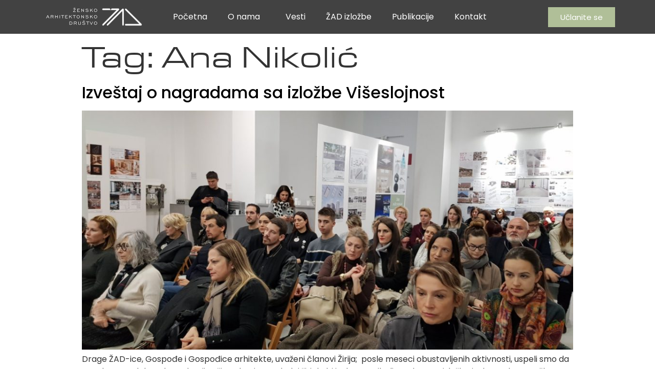

--- FILE ---
content_type: text/html; charset=UTF-8
request_url: https://www.zad.rs/tag/ana-nikolic/
body_size: 15495
content:
<!doctype html>
<html lang="en-US">
<head>
	<meta charset="UTF-8">
		<meta name="viewport" content="width=device-width, initial-scale=1">
	<link rel="profile" href="https://gmpg.org/xfn/11">
	<meta name='robots' content='index, follow, max-image-preview:large, max-snippet:-1, max-video-preview:-1' />

	<!-- This site is optimized with the Yoast SEO plugin v22.5 - https://yoast.com/wordpress/plugins/seo/ -->
	<title>Ana Nikolić Archives - Žensko arhitektonsko društvo - ŽAD</title>
	<link rel="canonical" href="https://www.zad.rs/tag/ana-nikolic/" />
	<meta property="og:locale" content="en_US" />
	<meta property="og:type" content="article" />
	<meta property="og:title" content="Ana Nikolić Archives - Žensko arhitektonsko društvo - ŽAD" />
	<meta property="og:url" content="https://www.zad.rs/tag/ana-nikolic/" />
	<meta property="og:site_name" content="Žensko arhitektonsko društvo - ŽAD" />
	<meta name="twitter:card" content="summary_large_image" />
	<script type="application/ld+json" class="yoast-schema-graph">{"@context":"https://schema.org","@graph":[{"@type":"CollectionPage","@id":"https://www.zad.rs/tag/ana-nikolic/","url":"https://www.zad.rs/tag/ana-nikolic/","name":"Ana Nikolić Archives - Žensko arhitektonsko društvo - ŽAD","isPartOf":{"@id":"https://www.zad.rs/#website"},"primaryImageOfPage":{"@id":"https://www.zad.rs/tag/ana-nikolic/#primaryimage"},"image":{"@id":"https://www.zad.rs/tag/ana-nikolic/#primaryimage"},"thumbnailUrl":"https://www.zad.rs/wp-content/uploads/2020/12/19-1024x498-1.jpg","breadcrumb":{"@id":"https://www.zad.rs/tag/ana-nikolic/#breadcrumb"},"inLanguage":"en-US"},{"@type":"ImageObject","inLanguage":"en-US","@id":"https://www.zad.rs/tag/ana-nikolic/#primaryimage","url":"https://www.zad.rs/wp-content/uploads/2020/12/19-1024x498-1.jpg","contentUrl":"https://www.zad.rs/wp-content/uploads/2020/12/19-1024x498-1.jpg","width":1024,"height":498},{"@type":"BreadcrumbList","@id":"https://www.zad.rs/tag/ana-nikolic/#breadcrumb","itemListElement":[{"@type":"ListItem","position":1,"name":"Home","item":"https://www.zad.rs/"},{"@type":"ListItem","position":2,"name":"Ana Nikolić"}]},{"@type":"WebSite","@id":"https://www.zad.rs/#website","url":"https://www.zad.rs/","name":"Žensko arhitektonsko društvo - ŽAD","description":"Žene su istinske graditeljke društva","publisher":{"@id":"https://www.zad.rs/#organization"},"potentialAction":[{"@type":"SearchAction","target":{"@type":"EntryPoint","urlTemplate":"https://www.zad.rs/?s={search_term_string}"},"query-input":"required name=search_term_string"}],"inLanguage":"en-US"},{"@type":"Organization","@id":"https://www.zad.rs/#organization","name":"Žensko arhitektonsko društvo - ŽAD","url":"https://www.zad.rs/","logo":{"@type":"ImageObject","inLanguage":"en-US","@id":"https://www.zad.rs/#/schema/logo/image/","url":"https://www.zad.rs/wp-content/uploads/2021/09/zad-logo.svg","contentUrl":"https://www.zad.rs/wp-content/uploads/2021/09/zad-logo.svg","width":238,"height":51,"caption":"Žensko arhitektonsko društvo - ŽAD"},"image":{"@id":"https://www.zad.rs/#/schema/logo/image/"}}]}</script>
	<!-- / Yoast SEO plugin. -->


<link rel="alternate" type="application/rss+xml" title="Žensko arhitektonsko društvo - ŽAD » Feed" href="https://www.zad.rs/feed/" />
<link rel="alternate" type="application/rss+xml" title="Žensko arhitektonsko društvo - ŽAD » Comments Feed" href="https://www.zad.rs/comments/feed/" />
<link rel="alternate" type="application/rss+xml" title="Žensko arhitektonsko društvo - ŽAD » Ana Nikolić Tag Feed" href="https://www.zad.rs/tag/ana-nikolic/feed/" />
<style id='wp-img-auto-sizes-contain-inline-css' type='text/css'>
img:is([sizes=auto i],[sizes^="auto," i]){contain-intrinsic-size:3000px 1500px}
/*# sourceURL=wp-img-auto-sizes-contain-inline-css */
</style>
<style id='wp-emoji-styles-inline-css' type='text/css'>

	img.wp-smiley, img.emoji {
		display: inline !important;
		border: none !important;
		box-shadow: none !important;
		height: 1em !important;
		width: 1em !important;
		margin: 0 0.07em !important;
		vertical-align: -0.1em !important;
		background: none !important;
		padding: 0 !important;
	}
/*# sourceURL=wp-emoji-styles-inline-css */
</style>
<link rel='stylesheet' id='wp-block-library-css' href='https://www.zad.rs/wp-includes/css/dist/block-library/style.min.css?ver=6.9' type='text/css' media='all' />
<style id='wp-block-heading-inline-css' type='text/css'>
h1:where(.wp-block-heading).has-background,h2:where(.wp-block-heading).has-background,h3:where(.wp-block-heading).has-background,h4:where(.wp-block-heading).has-background,h5:where(.wp-block-heading).has-background,h6:where(.wp-block-heading).has-background{padding:1.25em 2.375em}h1.has-text-align-left[style*=writing-mode]:where([style*=vertical-lr]),h1.has-text-align-right[style*=writing-mode]:where([style*=vertical-rl]),h2.has-text-align-left[style*=writing-mode]:where([style*=vertical-lr]),h2.has-text-align-right[style*=writing-mode]:where([style*=vertical-rl]),h3.has-text-align-left[style*=writing-mode]:where([style*=vertical-lr]),h3.has-text-align-right[style*=writing-mode]:where([style*=vertical-rl]),h4.has-text-align-left[style*=writing-mode]:where([style*=vertical-lr]),h4.has-text-align-right[style*=writing-mode]:where([style*=vertical-rl]),h5.has-text-align-left[style*=writing-mode]:where([style*=vertical-lr]),h5.has-text-align-right[style*=writing-mode]:where([style*=vertical-rl]),h6.has-text-align-left[style*=writing-mode]:where([style*=vertical-lr]),h6.has-text-align-right[style*=writing-mode]:where([style*=vertical-rl]){rotate:180deg}
/*# sourceURL=https://www.zad.rs/wp-includes/blocks/heading/style.min.css */
</style>
<style id='wp-block-paragraph-inline-css' type='text/css'>
.is-small-text{font-size:.875em}.is-regular-text{font-size:1em}.is-large-text{font-size:2.25em}.is-larger-text{font-size:3em}.has-drop-cap:not(:focus):first-letter{float:left;font-size:8.4em;font-style:normal;font-weight:100;line-height:.68;margin:.05em .1em 0 0;text-transform:uppercase}body.rtl .has-drop-cap:not(:focus):first-letter{float:none;margin-left:.1em}p.has-drop-cap.has-background{overflow:hidden}:root :where(p.has-background){padding:1.25em 2.375em}:where(p.has-text-color:not(.has-link-color)) a{color:inherit}p.has-text-align-left[style*="writing-mode:vertical-lr"],p.has-text-align-right[style*="writing-mode:vertical-rl"]{rotate:180deg}
/*# sourceURL=https://www.zad.rs/wp-includes/blocks/paragraph/style.min.css */
</style>
<style id='global-styles-inline-css' type='text/css'>
:root{--wp--preset--aspect-ratio--square: 1;--wp--preset--aspect-ratio--4-3: 4/3;--wp--preset--aspect-ratio--3-4: 3/4;--wp--preset--aspect-ratio--3-2: 3/2;--wp--preset--aspect-ratio--2-3: 2/3;--wp--preset--aspect-ratio--16-9: 16/9;--wp--preset--aspect-ratio--9-16: 9/16;--wp--preset--color--black: #000000;--wp--preset--color--cyan-bluish-gray: #abb8c3;--wp--preset--color--white: #ffffff;--wp--preset--color--pale-pink: #f78da7;--wp--preset--color--vivid-red: #cf2e2e;--wp--preset--color--luminous-vivid-orange: #ff6900;--wp--preset--color--luminous-vivid-amber: #fcb900;--wp--preset--color--light-green-cyan: #7bdcb5;--wp--preset--color--vivid-green-cyan: #00d084;--wp--preset--color--pale-cyan-blue: #8ed1fc;--wp--preset--color--vivid-cyan-blue: #0693e3;--wp--preset--color--vivid-purple: #9b51e0;--wp--preset--gradient--vivid-cyan-blue-to-vivid-purple: linear-gradient(135deg,rgb(6,147,227) 0%,rgb(155,81,224) 100%);--wp--preset--gradient--light-green-cyan-to-vivid-green-cyan: linear-gradient(135deg,rgb(122,220,180) 0%,rgb(0,208,130) 100%);--wp--preset--gradient--luminous-vivid-amber-to-luminous-vivid-orange: linear-gradient(135deg,rgb(252,185,0) 0%,rgb(255,105,0) 100%);--wp--preset--gradient--luminous-vivid-orange-to-vivid-red: linear-gradient(135deg,rgb(255,105,0) 0%,rgb(207,46,46) 100%);--wp--preset--gradient--very-light-gray-to-cyan-bluish-gray: linear-gradient(135deg,rgb(238,238,238) 0%,rgb(169,184,195) 100%);--wp--preset--gradient--cool-to-warm-spectrum: linear-gradient(135deg,rgb(74,234,220) 0%,rgb(151,120,209) 20%,rgb(207,42,186) 40%,rgb(238,44,130) 60%,rgb(251,105,98) 80%,rgb(254,248,76) 100%);--wp--preset--gradient--blush-light-purple: linear-gradient(135deg,rgb(255,206,236) 0%,rgb(152,150,240) 100%);--wp--preset--gradient--blush-bordeaux: linear-gradient(135deg,rgb(254,205,165) 0%,rgb(254,45,45) 50%,rgb(107,0,62) 100%);--wp--preset--gradient--luminous-dusk: linear-gradient(135deg,rgb(255,203,112) 0%,rgb(199,81,192) 50%,rgb(65,88,208) 100%);--wp--preset--gradient--pale-ocean: linear-gradient(135deg,rgb(255,245,203) 0%,rgb(182,227,212) 50%,rgb(51,167,181) 100%);--wp--preset--gradient--electric-grass: linear-gradient(135deg,rgb(202,248,128) 0%,rgb(113,206,126) 100%);--wp--preset--gradient--midnight: linear-gradient(135deg,rgb(2,3,129) 0%,rgb(40,116,252) 100%);--wp--preset--font-size--small: 13px;--wp--preset--font-size--medium: 20px;--wp--preset--font-size--large: 36px;--wp--preset--font-size--x-large: 42px;--wp--preset--spacing--20: 0.44rem;--wp--preset--spacing--30: 0.67rem;--wp--preset--spacing--40: 1rem;--wp--preset--spacing--50: 1.5rem;--wp--preset--spacing--60: 2.25rem;--wp--preset--spacing--70: 3.38rem;--wp--preset--spacing--80: 5.06rem;--wp--preset--shadow--natural: 6px 6px 9px rgba(0, 0, 0, 0.2);--wp--preset--shadow--deep: 12px 12px 50px rgba(0, 0, 0, 0.4);--wp--preset--shadow--sharp: 6px 6px 0px rgba(0, 0, 0, 0.2);--wp--preset--shadow--outlined: 6px 6px 0px -3px rgb(255, 255, 255), 6px 6px rgb(0, 0, 0);--wp--preset--shadow--crisp: 6px 6px 0px rgb(0, 0, 0);}:where(.is-layout-flex){gap: 0.5em;}:where(.is-layout-grid){gap: 0.5em;}body .is-layout-flex{display: flex;}.is-layout-flex{flex-wrap: wrap;align-items: center;}.is-layout-flex > :is(*, div){margin: 0;}body .is-layout-grid{display: grid;}.is-layout-grid > :is(*, div){margin: 0;}:where(.wp-block-columns.is-layout-flex){gap: 2em;}:where(.wp-block-columns.is-layout-grid){gap: 2em;}:where(.wp-block-post-template.is-layout-flex){gap: 1.25em;}:where(.wp-block-post-template.is-layout-grid){gap: 1.25em;}.has-black-color{color: var(--wp--preset--color--black) !important;}.has-cyan-bluish-gray-color{color: var(--wp--preset--color--cyan-bluish-gray) !important;}.has-white-color{color: var(--wp--preset--color--white) !important;}.has-pale-pink-color{color: var(--wp--preset--color--pale-pink) !important;}.has-vivid-red-color{color: var(--wp--preset--color--vivid-red) !important;}.has-luminous-vivid-orange-color{color: var(--wp--preset--color--luminous-vivid-orange) !important;}.has-luminous-vivid-amber-color{color: var(--wp--preset--color--luminous-vivid-amber) !important;}.has-light-green-cyan-color{color: var(--wp--preset--color--light-green-cyan) !important;}.has-vivid-green-cyan-color{color: var(--wp--preset--color--vivid-green-cyan) !important;}.has-pale-cyan-blue-color{color: var(--wp--preset--color--pale-cyan-blue) !important;}.has-vivid-cyan-blue-color{color: var(--wp--preset--color--vivid-cyan-blue) !important;}.has-vivid-purple-color{color: var(--wp--preset--color--vivid-purple) !important;}.has-black-background-color{background-color: var(--wp--preset--color--black) !important;}.has-cyan-bluish-gray-background-color{background-color: var(--wp--preset--color--cyan-bluish-gray) !important;}.has-white-background-color{background-color: var(--wp--preset--color--white) !important;}.has-pale-pink-background-color{background-color: var(--wp--preset--color--pale-pink) !important;}.has-vivid-red-background-color{background-color: var(--wp--preset--color--vivid-red) !important;}.has-luminous-vivid-orange-background-color{background-color: var(--wp--preset--color--luminous-vivid-orange) !important;}.has-luminous-vivid-amber-background-color{background-color: var(--wp--preset--color--luminous-vivid-amber) !important;}.has-light-green-cyan-background-color{background-color: var(--wp--preset--color--light-green-cyan) !important;}.has-vivid-green-cyan-background-color{background-color: var(--wp--preset--color--vivid-green-cyan) !important;}.has-pale-cyan-blue-background-color{background-color: var(--wp--preset--color--pale-cyan-blue) !important;}.has-vivid-cyan-blue-background-color{background-color: var(--wp--preset--color--vivid-cyan-blue) !important;}.has-vivid-purple-background-color{background-color: var(--wp--preset--color--vivid-purple) !important;}.has-black-border-color{border-color: var(--wp--preset--color--black) !important;}.has-cyan-bluish-gray-border-color{border-color: var(--wp--preset--color--cyan-bluish-gray) !important;}.has-white-border-color{border-color: var(--wp--preset--color--white) !important;}.has-pale-pink-border-color{border-color: var(--wp--preset--color--pale-pink) !important;}.has-vivid-red-border-color{border-color: var(--wp--preset--color--vivid-red) !important;}.has-luminous-vivid-orange-border-color{border-color: var(--wp--preset--color--luminous-vivid-orange) !important;}.has-luminous-vivid-amber-border-color{border-color: var(--wp--preset--color--luminous-vivid-amber) !important;}.has-light-green-cyan-border-color{border-color: var(--wp--preset--color--light-green-cyan) !important;}.has-vivid-green-cyan-border-color{border-color: var(--wp--preset--color--vivid-green-cyan) !important;}.has-pale-cyan-blue-border-color{border-color: var(--wp--preset--color--pale-cyan-blue) !important;}.has-vivid-cyan-blue-border-color{border-color: var(--wp--preset--color--vivid-cyan-blue) !important;}.has-vivid-purple-border-color{border-color: var(--wp--preset--color--vivid-purple) !important;}.has-vivid-cyan-blue-to-vivid-purple-gradient-background{background: var(--wp--preset--gradient--vivid-cyan-blue-to-vivid-purple) !important;}.has-light-green-cyan-to-vivid-green-cyan-gradient-background{background: var(--wp--preset--gradient--light-green-cyan-to-vivid-green-cyan) !important;}.has-luminous-vivid-amber-to-luminous-vivid-orange-gradient-background{background: var(--wp--preset--gradient--luminous-vivid-amber-to-luminous-vivid-orange) !important;}.has-luminous-vivid-orange-to-vivid-red-gradient-background{background: var(--wp--preset--gradient--luminous-vivid-orange-to-vivid-red) !important;}.has-very-light-gray-to-cyan-bluish-gray-gradient-background{background: var(--wp--preset--gradient--very-light-gray-to-cyan-bluish-gray) !important;}.has-cool-to-warm-spectrum-gradient-background{background: var(--wp--preset--gradient--cool-to-warm-spectrum) !important;}.has-blush-light-purple-gradient-background{background: var(--wp--preset--gradient--blush-light-purple) !important;}.has-blush-bordeaux-gradient-background{background: var(--wp--preset--gradient--blush-bordeaux) !important;}.has-luminous-dusk-gradient-background{background: var(--wp--preset--gradient--luminous-dusk) !important;}.has-pale-ocean-gradient-background{background: var(--wp--preset--gradient--pale-ocean) !important;}.has-electric-grass-gradient-background{background: var(--wp--preset--gradient--electric-grass) !important;}.has-midnight-gradient-background{background: var(--wp--preset--gradient--midnight) !important;}.has-small-font-size{font-size: var(--wp--preset--font-size--small) !important;}.has-medium-font-size{font-size: var(--wp--preset--font-size--medium) !important;}.has-large-font-size{font-size: var(--wp--preset--font-size--large) !important;}.has-x-large-font-size{font-size: var(--wp--preset--font-size--x-large) !important;}
/*# sourceURL=global-styles-inline-css */
</style>

<style id='classic-theme-styles-inline-css' type='text/css'>
/*! This file is auto-generated */
.wp-block-button__link{color:#fff;background-color:#32373c;border-radius:9999px;box-shadow:none;text-decoration:none;padding:calc(.667em + 2px) calc(1.333em + 2px);font-size:1.125em}.wp-block-file__button{background:#32373c;color:#fff;text-decoration:none}
/*# sourceURL=/wp-includes/css/classic-themes.min.css */
</style>
<link rel='stylesheet' id='hfe-style-css' href='https://www.zad.rs/wp-content/plugins/header-footer-elementor/assets/css/header-footer-elementor.css?ver=1.6.28' type='text/css' media='all' />
<link rel='stylesheet' id='elementor-icons-css' href='https://www.zad.rs/wp-content/plugins/elementor/assets/lib/eicons/css/elementor-icons.min.css?ver=5.15.0' type='text/css' media='all' />
<link rel='stylesheet' id='elementor-frontend-css' href='https://www.zad.rs/wp-content/plugins/elementor/assets/css/frontend-lite.min.css?ver=3.6.7' type='text/css' media='all' />
<style id='elementor-frontend-inline-css' type='text/css'>
.elementor-kit-5{--e-global-color-primary:#424242;--e-global-color-secondary:#000000;--e-global-color-text:#424242;--e-global-color-accent:#B0BF98;--e-global-typography-primary-font-family:"Roboto";--e-global-typography-primary-font-weight:600;--e-global-typography-secondary-font-family:"Michroma";--e-global-typography-secondary-font-size:30px;--e-global-typography-secondary-font-weight:normal;--e-global-typography-text-font-family:"Roboto";--e-global-typography-text-font-weight:400;--e-global-typography-accent-font-family:"Roboto";--e-global-typography-accent-font-weight:500;font-family:"Poppins", Sans-serif;font-size:16px;line-height:1.5em;}.elementor-kit-5 a{color:var( --e-global-color-secondary );}.elementor-kit-5 a:hover{color:var( --e-global-color-accent );}.elementor-kit-5 h1{font-family:"Eurostar", Sans-serif;font-size:60px;font-weight:normal;font-style:normal;}.elementor-kit-5 h3{font-family:"Michroma", Sans-serif;font-size:30px;}.elementor-kit-5 button,.elementor-kit-5 input[type="button"],.elementor-kit-5 input[type="submit"],.elementor-kit-5 .elementor-button{color:var( --e-global-color-primary );background-color:var( --e-global-color-accent );border-style:solid;border-width:0px 0px 0px 0px;border-color:var( --e-global-color-secondary );border-radius:0px 0px 0px 0px;}.elementor-kit-5 button:hover,.elementor-kit-5 button:focus,.elementor-kit-5 input[type="button"]:hover,.elementor-kit-5 input[type="button"]:focus,.elementor-kit-5 input[type="submit"]:hover,.elementor-kit-5 input[type="submit"]:focus,.elementor-kit-5 .elementor-button:hover,.elementor-kit-5 .elementor-button:focus{color:var( --e-global-color-secondary );background-color:var( --e-global-color-accent );}.elementor-kit-5 input:not([type="button"]):not([type="submit"]),.elementor-kit-5 textarea,.elementor-kit-5 .elementor-field-textual{border-radius:0px 0px 0px 0px;}.elementor-section.elementor-section-boxed > .elementor-container{max-width:1140px;}.e-container{--container-max-width:1140px;}.elementor-widget:not(:last-child){margin-bottom:20px;}.elementor-element{--widgets-spacing:20px;}{}h1.entry-title{display:var(--page-title-display);}.elementor-kit-5 e-page-transition{background-color:#FFBC7D;}.site-header{padding-right:0px;padding-left:0px;}@media(max-width:1024px){.elementor-section.elementor-section-boxed > .elementor-container{max-width:1024px;}.e-container{--container-max-width:1024px;}}@media(max-width:767px){.elementor-section.elementor-section-boxed > .elementor-container{max-width:767px;}.e-container{--container-max-width:767px;}}/* Start Custom Fonts CSS */@font-face {
	font-family: 'Michroma';
	font-style: normal;
	font-weight: normal;
	font-display: auto;
	src: url('http://www.zad.rs/wp-content/uploads/2021/09/Michroma-Regular.ttf') format('truetype');
}
@font-face {
	font-family: 'Michroma';
	font-style: normal;
	font-weight: normal;
	font-display: auto;
	src: url('http://www.zad.rs/wp-content/uploads/2021/09/michroma-regular-webfont.woff2') format('woff2'),
		url('http://www.zad.rs/wp-content/uploads/2021/09/michroma-regular-webfont.woff') format('woff');
}
/* End Custom Fonts CSS */
/* Start Custom Fonts CSS */@font-face {
	font-family: 'Eurostar';
	font-style: normal;
	font-weight: normal;
	font-display: auto;
	src: url('https://www.zad.rs/wp-content/uploads/2021/12/eurostarregularextended.ttf') format('truetype');
}
/* End Custom Fonts CSS */
.elementor-1556 .elementor-element.elementor-element-d1c6749:not(.elementor-motion-effects-element-type-background), .elementor-1556 .elementor-element.elementor-element-d1c6749 > .elementor-motion-effects-container > .elementor-motion-effects-layer{background-color:var( --e-global-color-primary );}.elementor-1556 .elementor-element.elementor-element-d1c6749{transition:background 0.3s, border 0.3s, border-radius 0.3s, box-shadow 0.3s;margin-top:0px;margin-bottom:0px;padding:0px 0px 0px 0px;z-index:1;}.elementor-1556 .elementor-element.elementor-element-d1c6749 > .elementor-background-overlay{transition:background 0.3s, border-radius 0.3s, opacity 0.3s;}.elementor-bc-flex-widget .elementor-1556 .elementor-element.elementor-element-8b31488.elementor-column .elementor-widget-wrap{align-items:center;}.elementor-1556 .elementor-element.elementor-element-8b31488.elementor-column.elementor-element[data-element_type="column"] > .elementor-widget-wrap.elementor-element-populated{align-content:center;align-items:center;}.elementor-1556 .elementor-element.elementor-element-8b31488 > .elementor-element-populated{margin:0px 0px 0px 0px;--e-column-margin-right:0px;--e-column-margin-left:0px;padding:10px 10px 10px 10px;}.elementor-1556 .elementor-element.elementor-element-7eabac4{text-align:center;width:auto;max-width:auto;}.elementor-1556 .elementor-element.elementor-element-7eabac4 img{width:90%;max-width:100%;}.elementor-1556 .elementor-element.elementor-element-77cd58d .elementor-menu-toggle{margin-left:auto;background-color:#02010100;}.elementor-1556 .elementor-element.elementor-element-77cd58d .elementor-nav-menu--main .elementor-item{color:#FFFFFF;fill:#FFFFFF;}.elementor-1556 .elementor-element.elementor-element-77cd58d .elementor-nav-menu--main .elementor-item:hover,
					.elementor-1556 .elementor-element.elementor-element-77cd58d .elementor-nav-menu--main .elementor-item.elementor-item-active,
					.elementor-1556 .elementor-element.elementor-element-77cd58d .elementor-nav-menu--main .elementor-item.highlighted,
					.elementor-1556 .elementor-element.elementor-element-77cd58d .elementor-nav-menu--main .elementor-item:focus{color:var( --e-global-color-accent );fill:var( --e-global-color-accent );}.elementor-1556 .elementor-element.elementor-element-77cd58d .elementor-nav-menu--main .elementor-item.elementor-item-active{color:var( --e-global-color-accent );}.elementor-1556 .elementor-element.elementor-element-77cd58d .elementor-nav-menu--dropdown a, .elementor-1556 .elementor-element.elementor-element-77cd58d .elementor-menu-toggle{color:var( --e-global-color-secondary );}.elementor-1556 .elementor-element.elementor-element-77cd58d .elementor-nav-menu--dropdown{background-color:#FFFFFF;}.elementor-1556 .elementor-element.elementor-element-77cd58d .elementor-nav-menu--dropdown a:hover,
					.elementor-1556 .elementor-element.elementor-element-77cd58d .elementor-nav-menu--dropdown a.elementor-item-active,
					.elementor-1556 .elementor-element.elementor-element-77cd58d .elementor-nav-menu--dropdown a.highlighted,
					.elementor-1556 .elementor-element.elementor-element-77cd58d .elementor-menu-toggle:hover{color:var( --e-global-color-accent );}.elementor-1556 .elementor-element.elementor-element-77cd58d .elementor-nav-menu--dropdown a:hover,
					.elementor-1556 .elementor-element.elementor-element-77cd58d .elementor-nav-menu--dropdown a.elementor-item-active,
					.elementor-1556 .elementor-element.elementor-element-77cd58d .elementor-nav-menu--dropdown a.highlighted{background-color:#FFFFFF;}.elementor-1556 .elementor-element.elementor-element-77cd58d .elementor-nav-menu--dropdown a.elementor-item-active{color:var( --e-global-color-accent );}.elementor-1556 .elementor-element.elementor-element-77cd58d div.elementor-menu-toggle{color:#FFFFFF;}.elementor-1556 .elementor-element.elementor-element-77cd58d div.elementor-menu-toggle svg{fill:#FFFFFF;}.elementor-1556 .elementor-element.elementor-element-77cd58d > .elementor-widget-container{margin:0em 0em 0em 0em;padding:0px 0px 0px 10px;}.elementor-1556 .elementor-element.elementor-element-77cd58d{width:auto;max-width:auto;}.elementor-bc-flex-widget .elementor-1556 .elementor-element.elementor-element-0d5af7f.elementor-column .elementor-widget-wrap{align-items:center;}.elementor-1556 .elementor-element.elementor-element-0d5af7f.elementor-column.elementor-element[data-element_type="column"] > .elementor-widget-wrap.elementor-element-populated{align-content:center;align-items:center;}.elementor-1556 .elementor-element.elementor-element-0d5af7f > .elementor-element-populated{margin:0px 0px 0px 0px;--e-column-margin-right:0px;--e-column-margin-left:0px;padding:10px 10px 10px 10px;}.elementor-1556 .elementor-element.elementor-element-02c4f8e > .elementor-container > .elementor-column > .elementor-widget-wrap{align-content:center;align-items:center;}.elementor-1556 .elementor-element.elementor-element-02c4f8e{margin-top:0px;margin-bottom:0px;padding:0px 0px 0px 0px;}.elementor-1556 .elementor-element.elementor-element-c59c139 > .elementor-element-populated{margin:0px 0px 0px 0px;--e-column-margin-right:0px;--e-column-margin-left:0px;padding:0px 0px 0px 0px;}.elementor-1556 .elementor-element.elementor-element-c5771cf .elementor-button{fill:#FFFFFF;color:#FFFFFF;background-color:var( --e-global-color-accent );border-radius:0px 0px 0px 0px;}.elementor-1556 .elementor-element.elementor-element-c5771cf .elementor-button:hover, .elementor-1556 .elementor-element.elementor-element-c5771cf .elementor-button:focus{color:var( --e-global-color-accent );background-color:#FFFFFF;}.elementor-1556 .elementor-element.elementor-element-c5771cf .elementor-button:hover svg, .elementor-1556 .elementor-element.elementor-element-c5771cf .elementor-button:focus svg{fill:var( --e-global-color-accent );}.elementor-1556 .elementor-element.elementor-element-e385706 > .elementor-element-populated{margin:0px 0px 0px 0px;--e-column-margin-right:0px;--e-column-margin-left:0px;padding:0px 0px 0px 0px;}.elementor-1556 .elementor-element.elementor-element-6e6c913 .elementor-menu-toggle{margin-left:auto;}.elementor-1556 .elementor-element.elementor-element-6e6c913 .elementor-nav-menu--main .elementor-item{color:#FFFFFF;fill:#FFFFFF;}.elementor-1556 .elementor-element.elementor-element-6e6c913 .elementor-nav-menu--main .elementor-item:hover,
					.elementor-1556 .elementor-element.elementor-element-6e6c913 .elementor-nav-menu--main .elementor-item.elementor-item-active,
					.elementor-1556 .elementor-element.elementor-element-6e6c913 .elementor-nav-menu--main .elementor-item.highlighted,
					.elementor-1556 .elementor-element.elementor-element-6e6c913 .elementor-nav-menu--main .elementor-item:focus{color:var( --e-global-color-accent );fill:var( --e-global-color-accent );}.elementor-1556 .elementor-element.elementor-element-6e6c913 .elementor-nav-menu--main .elementor-item.elementor-item-active{color:var( --e-global-color-accent );}.elementor-1556 .elementor-element.elementor-element-6e6c913 .elementor-nav-menu--dropdown a, .elementor-1556 .elementor-element.elementor-element-6e6c913 .elementor-menu-toggle{color:var( --e-global-color-secondary );}.elementor-1556 .elementor-element.elementor-element-6e6c913 .elementor-nav-menu--dropdown{background-color:#FFFFFF;}.elementor-1556 .elementor-element.elementor-element-6e6c913 .elementor-nav-menu--dropdown a:hover,
					.elementor-1556 .elementor-element.elementor-element-6e6c913 .elementor-nav-menu--dropdown a.elementor-item-active,
					.elementor-1556 .elementor-element.elementor-element-6e6c913 .elementor-nav-menu--dropdown a.highlighted,
					.elementor-1556 .elementor-element.elementor-element-6e6c913 .elementor-menu-toggle:hover{color:var( --e-global-color-accent );}.elementor-1556 .elementor-element.elementor-element-6e6c913 .elementor-nav-menu--dropdown a:hover,
					.elementor-1556 .elementor-element.elementor-element-6e6c913 .elementor-nav-menu--dropdown a.elementor-item-active,
					.elementor-1556 .elementor-element.elementor-element-6e6c913 .elementor-nav-menu--dropdown a.highlighted{background-color:#FFFFFF;}.elementor-1556 .elementor-element.elementor-element-6e6c913 .elementor-nav-menu--dropdown a.elementor-item-active{color:var( --e-global-color-accent );}.elementor-1556 .elementor-element.elementor-element-6e6c913 div.elementor-menu-toggle{color:#FFFFFF;}.elementor-1556 .elementor-element.elementor-element-6e6c913 div.elementor-menu-toggle svg{fill:#FFFFFF;}.elementor-1556 .elementor-element.elementor-element-6e6c913 > .elementor-widget-container{margin:0em 0em 0em 0em;padding:0px 0px 0px 10px;}.elementor-1556 .elementor-element.elementor-element-6e6c913{width:auto;max-width:auto;}.elementor-1556 .elementor-element.elementor-element-589cc84{text-align:center;width:auto;max-width:auto;}.elementor-1556 .elementor-element.elementor-element-589cc84 img{width:90%;max-width:100%;}.elementor-bc-flex-widget .elementor-1556 .elementor-element.elementor-element-9ebb4a2.elementor-column .elementor-widget-wrap{align-items:center;}.elementor-1556 .elementor-element.elementor-element-9ebb4a2.elementor-column.elementor-element[data-element_type="column"] > .elementor-widget-wrap.elementor-element-populated{align-content:center;align-items:center;}.elementor-1556 .elementor-element.elementor-element-9ebb4a2 > .elementor-element-populated{margin:0px 0px 0px 0px;--e-column-margin-right:0px;--e-column-margin-left:0px;padding:0px 0px 0px 0px;}.elementor-1556 .elementor-element.elementor-element-95971ac .elementor-button{fill:#FFFFFF;color:#FFFFFF;background-color:var( --e-global-color-accent );border-radius:0px 0px 0px 0px;}.elementor-1556 .elementor-element.elementor-element-95971ac .elementor-button:hover, .elementor-1556 .elementor-element.elementor-element-95971ac .elementor-button:focus{color:var( --e-global-color-accent );background-color:#FFFFFF;}.elementor-1556 .elementor-element.elementor-element-95971ac .elementor-button:hover svg, .elementor-1556 .elementor-element.elementor-element-95971ac .elementor-button:focus svg{fill:var( --e-global-color-accent );}@media(min-width:768px){.elementor-1556 .elementor-element.elementor-element-8b31488{width:20%;}.elementor-1556 .elementor-element.elementor-element-0d5af7f{width:66.332%;}.elementor-1556 .elementor-element.elementor-element-c59c139{width:3%;}.elementor-1556 .elementor-element.elementor-element-e385706{width:96.998%;}.elementor-1556 .elementor-element.elementor-element-9ebb4a2{width:13%;}}@media(max-width:1024px) and (min-width:768px){.elementor-1556 .elementor-element.elementor-element-0d5af7f{width:60%;}.elementor-1556 .elementor-element.elementor-element-e385706{width:70%;}.elementor-1556 .elementor-element.elementor-element-9ebb4a2{width:20%;}}@media(max-width:1024px){.elementor-1556 .elementor-element.elementor-element-77cd58d{--nav-menu-icon-size:33px;}.elementor-1556 .elementor-element.elementor-element-77cd58d > .elementor-widget-container{margin:0px 0px 0px 0px;}.elementor-1556 .elementor-element.elementor-element-c5771cf > .elementor-widget-container{margin:0px 0px 0px 0px;padding:0px 0px 0px 0px;}.elementor-1556 .elementor-element.elementor-element-6e6c913{--nav-menu-icon-size:33px;}.elementor-1556 .elementor-element.elementor-element-6e6c913 > .elementor-widget-container{margin:0px 0px 0px 0px;}.elementor-1556 .elementor-element.elementor-element-9ebb4a2 > .elementor-element-populated{padding:0px 10px 0px 0px;}.elementor-1556 .elementor-element.elementor-element-95971ac > .elementor-widget-container{margin:0px 0px 0px 0px;padding:0px 0px 0px 0px;}}@media(max-width:767px){.elementor-1556 .elementor-element.elementor-element-d1c6749{margin-top:0px;margin-bottom:-100px;padding:20px 0px 20px 0px;}.elementor-1556 .elementor-element.elementor-element-8b31488{width:20%;}.elementor-bc-flex-widget .elementor-1556 .elementor-element.elementor-element-8b31488.elementor-column .elementor-widget-wrap{align-items:center;}.elementor-1556 .elementor-element.elementor-element-8b31488.elementor-column.elementor-element[data-element_type="column"] > .elementor-widget-wrap.elementor-element-populated{align-content:center;align-items:center;}.elementor-1556 .elementor-element.elementor-element-8b31488 > .elementor-element-populated{margin:0px 0px 0px 0px;--e-column-margin-right:0px;--e-column-margin-left:0px;padding:0px 0px 0px 0px;}.elementor-1556 .elementor-element.elementor-element-7eabac4{text-align:left;width:auto;max-width:auto;}.elementor-1556 .elementor-element.elementor-element-7eabac4 img{width:100%;max-width:100%;}.elementor-1556 .elementor-element.elementor-element-7eabac4 > .elementor-widget-container{margin:0px 0px 0px 0px;padding:0px 0px 0px 0px;}.elementor-1556 .elementor-element.elementor-element-77cd58d{--nav-menu-icon-size:35px;width:auto;max-width:auto;}.elementor-1556 .elementor-element.elementor-element-77cd58d > .elementor-widget-container{margin:0px 0px 0px 0px;padding:0px 0px 0px 0px;}.elementor-1556 .elementor-element.elementor-element-0d5af7f{width:80%;}.elementor-bc-flex-widget .elementor-1556 .elementor-element.elementor-element-0d5af7f.elementor-column .elementor-widget-wrap{align-items:center;}.elementor-1556 .elementor-element.elementor-element-0d5af7f.elementor-column.elementor-element[data-element_type="column"] > .elementor-widget-wrap.elementor-element-populated{align-content:center;align-items:center;}.elementor-1556 .elementor-element.elementor-element-0d5af7f > .elementor-element-populated{padding:0px 0px 0px 0px;}.elementor-1556 .elementor-element.elementor-element-02c4f8e{margin-top:0px;margin-bottom:0px;padding:0px 0px 0px 0px;}.elementor-1556 .elementor-element.elementor-element-c59c139{width:40%;}.elementor-1556 .elementor-element.elementor-element-c59c139 > .elementor-element-populated{margin:0px 0px 0px 0px;--e-column-margin-right:0px;--e-column-margin-left:0px;padding:0px 10px 0px 0px;}.elementor-1556 .elementor-element.elementor-element-c5771cf .elementor-button{font-size:11px;padding:10px 14px 10px 14px;}.elementor-1556 .elementor-element.elementor-element-e385706{width:60%;}.elementor-bc-flex-widget .elementor-1556 .elementor-element.elementor-element-e385706.elementor-column .elementor-widget-wrap{align-items:center;}.elementor-1556 .elementor-element.elementor-element-e385706.elementor-column.elementor-element[data-element_type="column"] > .elementor-widget-wrap.elementor-element-populated{align-content:center;align-items:center;}.elementor-1556 .elementor-element.elementor-element-e385706 > .elementor-element-populated{margin:0px 0px 0px 0px;--e-column-margin-right:0px;--e-column-margin-left:0px;padding:0px 0px 0px 0px;}.elementor-1556 .elementor-element.elementor-element-6e6c913{--nav-menu-icon-size:35px;width:auto;max-width:auto;}.elementor-1556 .elementor-element.elementor-element-6e6c913 > .elementor-widget-container{margin:0px 0px 0px 0px;padding:0px 0px 0px 0px;}.elementor-1556 .elementor-element.elementor-element-589cc84{text-align:left;width:auto;max-width:auto;}.elementor-1556 .elementor-element.elementor-element-589cc84 img{width:100%;max-width:100%;}.elementor-1556 .elementor-element.elementor-element-589cc84 > .elementor-widget-container{margin:0px 0px 0px 0px;padding:0px 0px 0px 0px;}}
.elementor-879 .elementor-element.elementor-element-eee4ac4:not(.elementor-motion-effects-element-type-background), .elementor-879 .elementor-element.elementor-element-eee4ac4 > .elementor-motion-effects-container > .elementor-motion-effects-layer{background-color:var( --e-global-color-secondary );}.elementor-879 .elementor-element.elementor-element-eee4ac4{transition:background 0.3s, border 0.3s, border-radius 0.3s, box-shadow 0.3s;margin-top:0px;margin-bottom:0px;padding:3% 0% 2% 0%;}.elementor-879 .elementor-element.elementor-element-eee4ac4 > .elementor-background-overlay{transition:background 0.3s, border-radius 0.3s, opacity 0.3s;}.elementor-bc-flex-widget .elementor-879 .elementor-element.elementor-element-95d2e40.elementor-column .elementor-widget-wrap{align-items:center;}.elementor-879 .elementor-element.elementor-element-95d2e40.elementor-column.elementor-element[data-element_type="column"] > .elementor-widget-wrap.elementor-element-populated{align-content:center;align-items:center;}.elementor-879 .elementor-element.elementor-element-95d2e40 > .elementor-element-populated{padding:10% 0% 10% 0%;}.elementor-879 .elementor-element.elementor-element-7a4c4cc .elementor-heading-title{color:#FFFFFF;font-family:"Eurostar", Sans-serif;font-size:23px;}.elementor-bc-flex-widget .elementor-879 .elementor-element.elementor-element-80d5f31.elementor-column .elementor-widget-wrap{align-items:center;}.elementor-879 .elementor-element.elementor-element-80d5f31.elementor-column.elementor-element[data-element_type="column"] > .elementor-widget-wrap.elementor-element-populated{align-content:center;align-items:center;}.elementor-879 .elementor-element.elementor-element-0c2f1dd .elementor-field-group{padding-right:calc( 10px/2 );padding-left:calc( 10px/2 );margin-bottom:10px;}.elementor-879 .elementor-element.elementor-element-0c2f1dd .elementor-form-fields-wrapper{margin-left:calc( -10px/2 );margin-right:calc( -10px/2 );margin-bottom:-10px;}.elementor-879 .elementor-element.elementor-element-0c2f1dd .elementor-field-group.recaptcha_v3-bottomleft, .elementor-879 .elementor-element.elementor-element-0c2f1dd .elementor-field-group.recaptcha_v3-bottomright{margin-bottom:0;}body.rtl .elementor-879 .elementor-element.elementor-element-0c2f1dd .elementor-labels-inline .elementor-field-group > label{padding-left:0px;}body:not(.rtl) .elementor-879 .elementor-element.elementor-element-0c2f1dd .elementor-labels-inline .elementor-field-group > label{padding-right:0px;}body .elementor-879 .elementor-element.elementor-element-0c2f1dd .elementor-labels-above .elementor-field-group > label{padding-bottom:0px;}.elementor-879 .elementor-element.elementor-element-0c2f1dd .elementor-field-type-html{padding-bottom:0px;}.elementor-879 .elementor-element.elementor-element-0c2f1dd .elementor-field-group:not(.elementor-field-type-upload) .elementor-field:not(.elementor-select-wrapper){background-color:#ffffff;border-width:0px 0px 0px 0px;border-radius:0px 0px 0px 0px;}.elementor-879 .elementor-element.elementor-element-0c2f1dd .elementor-field-group .elementor-select-wrapper select{background-color:#ffffff;border-width:0px 0px 0px 0px;border-radius:0px 0px 0px 0px;}.elementor-879 .elementor-element.elementor-element-0c2f1dd .elementor-button{border-style:solid;border-width:1px 1px 1px 1px;border-radius:0px 0px 0px 0px;}.elementor-879 .elementor-element.elementor-element-0c2f1dd .e-form__buttons__wrapper__button-next{background-color:var( --e-global-color-secondary );color:#ffffff;border-color:#FFFFFF;}.elementor-879 .elementor-element.elementor-element-0c2f1dd .elementor-button[type="submit"]{background-color:var( --e-global-color-secondary );color:#ffffff;border-color:#FFFFFF;}.elementor-879 .elementor-element.elementor-element-0c2f1dd .elementor-button[type="submit"] svg *{fill:#ffffff;}.elementor-879 .elementor-element.elementor-element-0c2f1dd .e-form__buttons__wrapper__button-previous{color:#ffffff;}.elementor-879 .elementor-element.elementor-element-0c2f1dd .e-form__buttons__wrapper__button-next:hover{background-color:var( --e-global-color-accent );color:var( --e-global-color-secondary );border-color:#FFFFFF00;}.elementor-879 .elementor-element.elementor-element-0c2f1dd .elementor-button[type="submit"]:hover{background-color:var( --e-global-color-accent );color:var( --e-global-color-secondary );border-color:#FFFFFF00;}.elementor-879 .elementor-element.elementor-element-0c2f1dd .elementor-button[type="submit"]:hover svg *{fill:var( --e-global-color-secondary );}.elementor-879 .elementor-element.elementor-element-0c2f1dd .e-form__buttons__wrapper__button-previous:hover{color:#ffffff;}.elementor-879 .elementor-element.elementor-element-0c2f1dd{--e-form-steps-indicators-spacing:20px;--e-form-steps-indicator-padding:30px;--e-form-steps-indicator-inactive-secondary-color:#ffffff;--e-form-steps-indicator-active-secondary-color:#ffffff;--e-form-steps-indicator-completed-secondary-color:#ffffff;--e-form-steps-divider-width:1px;--e-form-steps-divider-gap:10px;}.elementor-879 .elementor-element.elementor-element-a058949:not(.elementor-motion-effects-element-type-background), .elementor-879 .elementor-element.elementor-element-a058949 > .elementor-motion-effects-container > .elementor-motion-effects-layer{background-color:var( --e-global-color-secondary );}.elementor-879 .elementor-element.elementor-element-a058949{transition:background 0.3s, border 0.3s, border-radius 0.3s, box-shadow 0.3s;margin-top:-10px;margin-bottom:0px;}.elementor-879 .elementor-element.elementor-element-a058949 > .elementor-background-overlay{transition:background 0.3s, border-radius 0.3s, opacity 0.3s;}.elementor-879 .elementor-element.elementor-element-1771841{--divider-border-style:solid;--divider-color:#969595;--divider-border-width:1px;}.elementor-879 .elementor-element.elementor-element-1771841 .elementor-divider-separator{width:100%;}.elementor-879 .elementor-element.elementor-element-1771841 .elementor-divider{padding-top:15px;padding-bottom:15px;}.elementor-879 .elementor-element.elementor-element-1771841 > .elementor-widget-container{margin:0px 0px 0px 0px;padding:0px 0px 0px 0px;}.elementor-879 .elementor-element.elementor-element-19b794e:not(.elementor-motion-effects-element-type-background), .elementor-879 .elementor-element.elementor-element-19b794e > .elementor-motion-effects-container > .elementor-motion-effects-layer{background-color:var( --e-global-color-secondary );}.elementor-879 .elementor-element.elementor-element-19b794e{transition:background 0.3s, border 0.3s, border-radius 0.3s, box-shadow 0.3s;margin-top:0px;margin-bottom:0px;padding:20px 0px 20px 0px;}.elementor-879 .elementor-element.elementor-element-19b794e > .elementor-background-overlay{transition:background 0.3s, border-radius 0.3s, opacity 0.3s;}.elementor-879 .elementor-element.elementor-element-6be6b91 > .elementor-element-populated{border-style:solid;border-width:0px 0px 0px 2px;border-color:var( --e-global-color-accent );transition:background 0.3s, border 0.3s, border-radius 0.3s, box-shadow 0.3s;}.elementor-879 .elementor-element.elementor-element-6be6b91 > .elementor-element-populated, .elementor-879 .elementor-element.elementor-element-6be6b91 > .elementor-element-populated > .elementor-background-overlay, .elementor-879 .elementor-element.elementor-element-6be6b91 > .elementor-background-slideshow{border-radius:0px 0px 0px 0px;}.elementor-879 .elementor-element.elementor-element-6be6b91 > .elementor-element-populated > .elementor-background-overlay{transition:background 0.3s, border-radius 0.3s, opacity 0.3s;}.elementor-879 .elementor-element.elementor-element-8245fcb{color:#FFFFFF;}.elementor-bc-flex-widget .elementor-879 .elementor-element.elementor-element-4a22f67.elementor-column .elementor-widget-wrap{align-items:center;}.elementor-879 .elementor-element.elementor-element-4a22f67.elementor-column.elementor-element[data-element_type="column"] > .elementor-widget-wrap.elementor-element-populated{align-content:center;align-items:center;}.elementor-879 .elementor-element.elementor-element-4a22f67 > .elementor-element-populated{border-style:solid;border-width:0px 0px 0px 2px;border-color:var( --e-global-color-accent );transition:background 0.3s, border 0.3s, border-radius 0.3s, box-shadow 0.3s;}.elementor-879 .elementor-element.elementor-element-4a22f67 > .elementor-element-populated, .elementor-879 .elementor-element.elementor-element-4a22f67 > .elementor-element-populated > .elementor-background-overlay, .elementor-879 .elementor-element.elementor-element-4a22f67 > .elementor-background-slideshow{border-radius:0px 0px 0px 0px;}.elementor-879 .elementor-element.elementor-element-4a22f67 > .elementor-element-populated > .elementor-background-overlay{transition:background 0.3s, border-radius 0.3s, opacity 0.3s;}.elementor-879 .elementor-element.elementor-element-9d36856{--e-icon-list-icon-size:14px;width:auto;max-width:auto;}.elementor-879 .elementor-element.elementor-element-9d36856 .elementor-icon-list-text{color:#FFFFFF;}.elementor-879 .elementor-element.elementor-element-9d36856 .elementor-icon-list-item:hover .elementor-icon-list-text{color:var( --e-global-color-accent );}.elementor-879 .elementor-element.elementor-element-9d36856 > .elementor-widget-container{margin:0px 100px 0px 0px;}.elementor-879 .elementor-element.elementor-element-c212408{--e-icon-list-icon-size:14px;width:auto;max-width:auto;}.elementor-879 .elementor-element.elementor-element-c212408 .elementor-icon-list-text{color:#FFFFFF;}.elementor-879 .elementor-element.elementor-element-c212408 .elementor-icon-list-item:hover .elementor-icon-list-text{color:var( --e-global-color-accent );}.elementor-bc-flex-widget .elementor-879 .elementor-element.elementor-element-df32e1f.elementor-column .elementor-widget-wrap{align-items:center;}.elementor-879 .elementor-element.elementor-element-df32e1f.elementor-column.elementor-element[data-element_type="column"] > .elementor-widget-wrap.elementor-element-populated{align-content:center;align-items:center;}.elementor-879 .elementor-element.elementor-element-df32e1f > .elementor-element-populated{border-style:solid;border-width:0px 0px 0px 2px;border-color:var( --e-global-color-accent );transition:background 0.3s, border 0.3s, border-radius 0.3s, box-shadow 0.3s;}.elementor-879 .elementor-element.elementor-element-df32e1f > .elementor-element-populated, .elementor-879 .elementor-element.elementor-element-df32e1f > .elementor-element-populated > .elementor-background-overlay, .elementor-879 .elementor-element.elementor-element-df32e1f > .elementor-background-slideshow{border-radius:0px 0px 0px 0px;}.elementor-879 .elementor-element.elementor-element-df32e1f > .elementor-element-populated > .elementor-background-overlay{transition:background 0.3s, border-radius 0.3s, opacity 0.3s;}.elementor-879 .elementor-element.elementor-element-64933b7 img{width:100%;}.elementor-879 .elementor-element.elementor-element-c1cfc41:not(.elementor-motion-effects-element-type-background), .elementor-879 .elementor-element.elementor-element-c1cfc41 > .elementor-motion-effects-container > .elementor-motion-effects-layer{background-color:var( --e-global-color-secondary );}.elementor-879 .elementor-element.elementor-element-c1cfc41{transition:background 0.3s, border 0.3s, border-radius 0.3s, box-shadow 0.3s;margin-top:0px;margin-bottom:0px;padding:0px 0px -8px 0px;}.elementor-879 .elementor-element.elementor-element-c1cfc41 > .elementor-background-overlay{transition:background 0.3s, border-radius 0.3s, opacity 0.3s;}.elementor-879 .elementor-element.elementor-element-b0191d6{--divider-border-style:solid;--divider-color:#969595;--divider-border-width:1px;}.elementor-879 .elementor-element.elementor-element-b0191d6 .elementor-divider-separator{width:100%;}.elementor-879 .elementor-element.elementor-element-b0191d6 .elementor-divider{padding-top:15px;padding-bottom:15px;}.elementor-879 .elementor-element.elementor-element-b0191d6 > .elementor-widget-container{margin:0px 0px -18px 0px;padding:0px 0px 0px 0px;}.elementor-879 .elementor-element.elementor-element-07dacbb:not(.elementor-motion-effects-element-type-background), .elementor-879 .elementor-element.elementor-element-07dacbb > .elementor-motion-effects-container > .elementor-motion-effects-layer{background-color:var( --e-global-color-secondary );}.elementor-879 .elementor-element.elementor-element-07dacbb{transition:background 0.3s, border 0.3s, border-radius 0.3s, box-shadow 0.3s;}.elementor-879 .elementor-element.elementor-element-07dacbb > .elementor-background-overlay{transition:background 0.3s, border-radius 0.3s, opacity 0.3s;}.elementor-879 .elementor-element.elementor-element-a57891f{columns:1;text-align:center;color:#FFFFFF;font-weight:300;}.elementor-879 .elementor-element.elementor-element-a57891f > .elementor-widget-container{padding:0px 0px 10px 0px;}@media(min-width:768px){.elementor-879 .elementor-element.elementor-element-95d2e40{width:39.457%;}.elementor-879 .elementor-element.elementor-element-80d5f31{width:60.543%;}}@media(max-width:767px){.elementor-879 .elementor-element.elementor-element-eee4ac4{padding:50px 20px 50px 20px;}.elementor-879 .elementor-element.elementor-element-95d2e40 > .elementor-element-populated{padding:10px 0px 10px 10px;}.elementor-879 .elementor-element.elementor-element-7a4c4cc{text-align:left;}.elementor-879 .elementor-element.elementor-element-7a4c4cc > .elementor-widget-container{padding:0px 0px 0px 0px;}.elementor-879 .elementor-element.elementor-element-19b794e{padding:20px 20px 20px 20px;}.elementor-879 .elementor-element.elementor-element-df32e1f > .elementor-element-populated{margin:50px 0px 0px 0px;--e-column-margin-right:0px;--e-column-margin-left:0px;}.elementor-879 .elementor-element.elementor-element-64933b7{text-align:left;}.elementor-879 .elementor-element.elementor-element-a57891f{font-size:14px;}}
/*# sourceURL=elementor-frontend-inline-css */
</style>
<link rel='stylesheet' id='elementor-pro-css' href='https://www.zad.rs/wp-content/plugins/elementor-pro/assets/css/frontend-lite.min.css?ver=3.7.2' type='text/css' media='all' />
<link rel='stylesheet' id='font-awesome-5-all-css' href='https://www.zad.rs/wp-content/plugins/elementor/assets/lib/font-awesome/css/all.min.css?ver=3.6.7' type='text/css' media='all' />
<link rel='stylesheet' id='font-awesome-4-shim-css' href='https://www.zad.rs/wp-content/plugins/elementor/assets/lib/font-awesome/css/v4-shims.min.css?ver=3.6.7' type='text/css' media='all' />
<link rel='stylesheet' id='hello-elementor-css' href='https://www.zad.rs/wp-content/themes/hello-elementor/style.min.css?ver=2.5.0' type='text/css' media='all' />
<link rel='stylesheet' id='hello-elementor-theme-style-css' href='https://www.zad.rs/wp-content/themes/hello-elementor/theme.min.css?ver=2.5.0' type='text/css' media='all' />
<link rel='stylesheet' id='hfe-widgets-style-css' href='https://www.zad.rs/wp-content/plugins/header-footer-elementor/inc/widgets-css/frontend.css?ver=1.6.28' type='text/css' media='all' />
<link rel='stylesheet' id='google-fonts-1-css' href='https://fonts.googleapis.com/css?family=Roboto%3A100%2C100italic%2C200%2C200italic%2C300%2C300italic%2C400%2C400italic%2C500%2C500italic%2C600%2C600italic%2C700%2C700italic%2C800%2C800italic%2C900%2C900italic%7CPoppins%3A100%2C100italic%2C200%2C200italic%2C300%2C300italic%2C400%2C400italic%2C500%2C500italic%2C600%2C600italic%2C700%2C700italic%2C800%2C800italic%2C900%2C900italic&#038;display=auto&#038;ver=6.9' type='text/css' media='all' />
<script type="text/javascript" src="https://www.zad.rs/wp-content/plugins/elementor/assets/lib/font-awesome/js/v4-shims.min.js?ver=3.6.7" id="font-awesome-4-shim-js"></script>
<script type="text/javascript" src="https://www.zad.rs/wp-includes/js/jquery/jquery.min.js?ver=3.7.1" id="jquery-core-js"></script>
<script type="text/javascript" src="https://www.zad.rs/wp-includes/js/jquery/jquery-migrate.min.js?ver=3.4.1" id="jquery-migrate-js"></script>
<link rel="https://api.w.org/" href="https://www.zad.rs/wp-json/" /><link rel="alternate" title="JSON" type="application/json" href="https://www.zad.rs/wp-json/wp/v2/tags/181" /><link rel="EditURI" type="application/rsd+xml" title="RSD" href="https://www.zad.rs/xmlrpc.php?rsd" />
<meta name="generator" content="WordPress 6.9" />
<meta name="generator" content="WordPress Transliterator 1.12.17" />
<link rel="icon" href="https://www.zad.rs/wp-content/uploads/2021/09/ZAD-favicon-02.svg" sizes="32x32" />
<link rel="icon" href="https://www.zad.rs/wp-content/uploads/2021/09/ZAD-favicon-02.svg" sizes="192x192" />
<link rel="apple-touch-icon" href="https://www.zad.rs/wp-content/uploads/2021/09/ZAD-favicon-02.svg" />
<meta name="msapplication-TileImage" content="https://www.zad.rs/wp-content/uploads/2021/09/ZAD-favicon-02.svg" />
</head>
<body class="archive tag tag-ana-nikolic tag-181 wp-custom-logo wp-theme-hello-elementor rstr-cyr_to_lat transliteration-cyr_to_lat cyr_to_lat ehf-template-hello-elementor ehf-stylesheet-hello-elementor elementor-default elementor-kit-5">

		<div data-elementor-type="header" data-elementor-id="1556" class="elementor elementor-1556 elementor-location-header">
								<section class="elementor-section elementor-top-section elementor-element elementor-element-d1c6749 elementor-section-boxed elementor-section-height-default elementor-section-height-default" data-id="d1c6749" data-element_type="section" data-settings="{&quot;background_background&quot;:&quot;classic&quot;}">
						<div class="elementor-container elementor-column-gap-default">
					<div class="elementor-column elementor-col-33 elementor-top-column elementor-element elementor-element-8b31488" data-id="8b31488" data-element_type="column">
			<div class="elementor-widget-wrap elementor-element-populated">
								<div class="elementor-element elementor-element-7eabac4 elementor-widget__width-auto elementor-widget-mobile__width-auto elementor-hidden-tablet elementor-hidden-mobile elementor-widget elementor-widget-theme-site-logo elementor-widget-image" data-id="7eabac4" data-element_type="widget" data-widget_type="theme-site-logo.default">
				<div class="elementor-widget-container">
			<style>/*! elementor - v3.6.7 - 03-07-2022 */
.elementor-widget-image{text-align:center}.elementor-widget-image a{display:inline-block}.elementor-widget-image a img[src$=".svg"]{width:48px}.elementor-widget-image img{vertical-align:middle;display:inline-block}</style>													<a href="https://www.zad.rs">
							<img width="238" height="51" src="https://www.zad.rs/wp-content/uploads/2021/09/zad-logo.svg" class="attachment-full size-full" alt="" />								</a>
															</div>
				</div>
				<div class="elementor-element elementor-element-77cd58d elementor-nav-menu__align-right elementor-nav-menu--stretch elementor-widget__width-auto elementor-widget-mobile__width-auto elementor-hidden-desktop elementor-nav-menu--dropdown-tablet elementor-nav-menu__text-align-aside elementor-nav-menu--toggle elementor-nav-menu--burger elementor-widget elementor-widget-nav-menu" data-id="77cd58d" data-element_type="widget" data-settings="{&quot;submenu_icon&quot;:{&quot;value&quot;:&quot;<i class=\&quot;\&quot;><\/i>&quot;,&quot;library&quot;:&quot;&quot;},&quot;full_width&quot;:&quot;stretch&quot;,&quot;layout&quot;:&quot;horizontal&quot;,&quot;toggle&quot;:&quot;burger&quot;}" data-widget_type="nav-menu.default">
				<div class="elementor-widget-container">
			<link rel="stylesheet" href="https://www.zad.rs/wp-content/plugins/elementor-pro/assets/css/widget-nav-menu.min.css">			<nav migration_allowed="1" migrated="0" role="navigation" class="elementor-nav-menu--main elementor-nav-menu__container elementor-nav-menu--layout-horizontal e--pointer-none">
				<ul id="menu-1-77cd58d" class="elementor-nav-menu"><li class="menu-item menu-item-type-post_type menu-item-object-page menu-item-home menu-item-51"><a href="https://www.zad.rs/" class="elementor-item">Početna</a></li>
<li class="menu-item menu-item-type-post_type menu-item-object-page menu-item-has-children menu-item-23"><a href="https://www.zad.rs/o-nama/" class="elementor-item">O nama</a>
<ul class="sub-menu elementor-nav-menu--dropdown">
	<li class="menu-item menu-item-type-post_type menu-item-object-page menu-item-1837"><a href="https://www.zad.rs/ciljevi/" class="elementor-sub-item">Ciljevi</a></li>
	<li class="menu-item menu-item-type-post_type menu-item-object-page menu-item-2760"><a href="https://www.zad.rs/upravni-odbor/" class="elementor-sub-item">Upravni odbor</a></li>
	<li class="menu-item menu-item-type-post_type menu-item-object-page menu-item-1836"><a href="https://www.zad.rs/aktivne-clanice/" class="elementor-sub-item">Aktivne članice</a></li>
</ul>
</li>
<li class="menu-item menu-item-type-post_type menu-item-object-page menu-item-1783"><a href="https://www.zad.rs/vesti/" class="elementor-item">Vesti</a></li>
<li class="menu-item menu-item-type-post_type menu-item-object-page menu-item-21"><a href="https://www.zad.rs/izlozbe/" class="elementor-item">ŽAD izložbe</a></li>
<li class="menu-item menu-item-type-post_type menu-item-object-page menu-item-20"><a href="https://www.zad.rs/publikacije/" class="elementor-item">Publikacije</a></li>
<li class="menu-item menu-item-type-post_type menu-item-object-page menu-item-19"><a href="https://www.zad.rs/kontakt/" class="elementor-item">Kontakt</a></li>
</ul>			</nav>
					<div class="elementor-menu-toggle" role="button" tabindex="0" aria-label="Menu Toggle" aria-expanded="false">
			<i aria-hidden="true" role="presentation" class="elementor-menu-toggle__icon--open eicon-menu-bar"></i><i aria-hidden="true" role="presentation" class="elementor-menu-toggle__icon--close eicon-close"></i>			<span class="elementor-screen-only">Menu</span>
		</div>
			<nav class="elementor-nav-menu--dropdown elementor-nav-menu__container" role="navigation" aria-hidden="true">
				<ul id="menu-2-77cd58d" class="elementor-nav-menu"><li class="menu-item menu-item-type-post_type menu-item-object-page menu-item-home menu-item-51"><a href="https://www.zad.rs/" class="elementor-item" tabindex="-1">Početna</a></li>
<li class="menu-item menu-item-type-post_type menu-item-object-page menu-item-has-children menu-item-23"><a href="https://www.zad.rs/o-nama/" class="elementor-item" tabindex="-1">O nama</a>
<ul class="sub-menu elementor-nav-menu--dropdown">
	<li class="menu-item menu-item-type-post_type menu-item-object-page menu-item-1837"><a href="https://www.zad.rs/ciljevi/" class="elementor-sub-item" tabindex="-1">Ciljevi</a></li>
	<li class="menu-item menu-item-type-post_type menu-item-object-page menu-item-2760"><a href="https://www.zad.rs/upravni-odbor/" class="elementor-sub-item" tabindex="-1">Upravni odbor</a></li>
	<li class="menu-item menu-item-type-post_type menu-item-object-page menu-item-1836"><a href="https://www.zad.rs/aktivne-clanice/" class="elementor-sub-item" tabindex="-1">Aktivne članice</a></li>
</ul>
</li>
<li class="menu-item menu-item-type-post_type menu-item-object-page menu-item-1783"><a href="https://www.zad.rs/vesti/" class="elementor-item" tabindex="-1">Vesti</a></li>
<li class="menu-item menu-item-type-post_type menu-item-object-page menu-item-21"><a href="https://www.zad.rs/izlozbe/" class="elementor-item" tabindex="-1">ŽAD izložbe</a></li>
<li class="menu-item menu-item-type-post_type menu-item-object-page menu-item-20"><a href="https://www.zad.rs/publikacije/" class="elementor-item" tabindex="-1">Publikacije</a></li>
<li class="menu-item menu-item-type-post_type menu-item-object-page menu-item-19"><a href="https://www.zad.rs/kontakt/" class="elementor-item" tabindex="-1">Kontakt</a></li>
</ul>			</nav>
				</div>
				</div>
					</div>
		</div>
				<div class="elementor-column elementor-col-33 elementor-top-column elementor-element elementor-element-0d5af7f" data-id="0d5af7f" data-element_type="column">
			<div class="elementor-widget-wrap elementor-element-populated">
								<section class="elementor-section elementor-inner-section elementor-element elementor-element-02c4f8e elementor-section-content-middle elementor-reverse-mobile elementor-section-boxed elementor-section-height-default elementor-section-height-default" data-id="02c4f8e" data-element_type="section">
						<div class="elementor-container elementor-column-gap-default">
					<div class="elementor-column elementor-col-50 elementor-inner-column elementor-element elementor-element-c59c139 elementor-hidden-desktop elementor-hidden-tablet" data-id="c59c139" data-element_type="column">
			<div class="elementor-widget-wrap elementor-element-populated">
								<div class="elementor-element elementor-element-c5771cf elementor-align-right elementor-widget elementor-widget-button" data-id="c5771cf" data-element_type="widget" data-widget_type="button.default">
				<div class="elementor-widget-container">
					<div class="elementor-button-wrapper">
			<a href="https://www.zad.rs/uclanite-se/" class="elementor-button-link elementor-button elementor-size-sm" role="button">
						<span class="elementor-button-content-wrapper">
						<span class="elementor-button-text">Učlanite se</span>
		</span>
					</a>
		</div>
				</div>
				</div>
					</div>
		</div>
				<div class="elementor-column elementor-col-50 elementor-inner-column elementor-element elementor-element-e385706" data-id="e385706" data-element_type="column">
			<div class="elementor-widget-wrap elementor-element-populated">
								<div class="elementor-element elementor-element-6e6c913 elementor-nav-menu__align-right elementor-nav-menu--stretch elementor-widget__width-auto elementor-widget-mobile__width-auto elementor-hidden-tablet elementor-hidden-mobile elementor-nav-menu--dropdown-tablet elementor-nav-menu__text-align-aside elementor-nav-menu--toggle elementor-nav-menu--burger elementor-widget elementor-widget-nav-menu" data-id="6e6c913" data-element_type="widget" data-settings="{&quot;submenu_icon&quot;:{&quot;value&quot;:&quot;<i class=\&quot;\&quot;><\/i>&quot;,&quot;library&quot;:&quot;&quot;},&quot;full_width&quot;:&quot;stretch&quot;,&quot;layout&quot;:&quot;horizontal&quot;,&quot;toggle&quot;:&quot;burger&quot;}" data-widget_type="nav-menu.default">
				<div class="elementor-widget-container">
						<nav migration_allowed="1" migrated="0" role="navigation" class="elementor-nav-menu--main elementor-nav-menu__container elementor-nav-menu--layout-horizontal e--pointer-none">
				<ul id="menu-1-6e6c913" class="elementor-nav-menu"><li class="menu-item menu-item-type-post_type menu-item-object-page menu-item-home menu-item-51"><a href="https://www.zad.rs/" class="elementor-item">Početna</a></li>
<li class="menu-item menu-item-type-post_type menu-item-object-page menu-item-has-children menu-item-23"><a href="https://www.zad.rs/o-nama/" class="elementor-item">O nama</a>
<ul class="sub-menu elementor-nav-menu--dropdown">
	<li class="menu-item menu-item-type-post_type menu-item-object-page menu-item-1837"><a href="https://www.zad.rs/ciljevi/" class="elementor-sub-item">Ciljevi</a></li>
	<li class="menu-item menu-item-type-post_type menu-item-object-page menu-item-2760"><a href="https://www.zad.rs/upravni-odbor/" class="elementor-sub-item">Upravni odbor</a></li>
	<li class="menu-item menu-item-type-post_type menu-item-object-page menu-item-1836"><a href="https://www.zad.rs/aktivne-clanice/" class="elementor-sub-item">Aktivne članice</a></li>
</ul>
</li>
<li class="menu-item menu-item-type-post_type menu-item-object-page menu-item-1783"><a href="https://www.zad.rs/vesti/" class="elementor-item">Vesti</a></li>
<li class="menu-item menu-item-type-post_type menu-item-object-page menu-item-21"><a href="https://www.zad.rs/izlozbe/" class="elementor-item">ŽAD izložbe</a></li>
<li class="menu-item menu-item-type-post_type menu-item-object-page menu-item-20"><a href="https://www.zad.rs/publikacije/" class="elementor-item">Publikacije</a></li>
<li class="menu-item menu-item-type-post_type menu-item-object-page menu-item-19"><a href="https://www.zad.rs/kontakt/" class="elementor-item">Kontakt</a></li>
</ul>			</nav>
					<div class="elementor-menu-toggle" role="button" tabindex="0" aria-label="Menu Toggle" aria-expanded="false">
			<i aria-hidden="true" role="presentation" class="elementor-menu-toggle__icon--open eicon-menu-bar"></i><i aria-hidden="true" role="presentation" class="elementor-menu-toggle__icon--close eicon-close"></i>			<span class="elementor-screen-only">Menu</span>
		</div>
			<nav class="elementor-nav-menu--dropdown elementor-nav-menu__container" role="navigation" aria-hidden="true">
				<ul id="menu-2-6e6c913" class="elementor-nav-menu"><li class="menu-item menu-item-type-post_type menu-item-object-page menu-item-home menu-item-51"><a href="https://www.zad.rs/" class="elementor-item" tabindex="-1">Početna</a></li>
<li class="menu-item menu-item-type-post_type menu-item-object-page menu-item-has-children menu-item-23"><a href="https://www.zad.rs/o-nama/" class="elementor-item" tabindex="-1">O nama</a>
<ul class="sub-menu elementor-nav-menu--dropdown">
	<li class="menu-item menu-item-type-post_type menu-item-object-page menu-item-1837"><a href="https://www.zad.rs/ciljevi/" class="elementor-sub-item" tabindex="-1">Ciljevi</a></li>
	<li class="menu-item menu-item-type-post_type menu-item-object-page menu-item-2760"><a href="https://www.zad.rs/upravni-odbor/" class="elementor-sub-item" tabindex="-1">Upravni odbor</a></li>
	<li class="menu-item menu-item-type-post_type menu-item-object-page menu-item-1836"><a href="https://www.zad.rs/aktivne-clanice/" class="elementor-sub-item" tabindex="-1">Aktivne članice</a></li>
</ul>
</li>
<li class="menu-item menu-item-type-post_type menu-item-object-page menu-item-1783"><a href="https://www.zad.rs/vesti/" class="elementor-item" tabindex="-1">Vesti</a></li>
<li class="menu-item menu-item-type-post_type menu-item-object-page menu-item-21"><a href="https://www.zad.rs/izlozbe/" class="elementor-item" tabindex="-1">ŽAD izložbe</a></li>
<li class="menu-item menu-item-type-post_type menu-item-object-page menu-item-20"><a href="https://www.zad.rs/publikacije/" class="elementor-item" tabindex="-1">Publikacije</a></li>
<li class="menu-item menu-item-type-post_type menu-item-object-page menu-item-19"><a href="https://www.zad.rs/kontakt/" class="elementor-item" tabindex="-1">Kontakt</a></li>
</ul>			</nav>
				</div>
				</div>
				<div class="elementor-element elementor-element-589cc84 elementor-widget__width-auto elementor-widget-mobile__width-auto elementor-hidden-desktop elementor-widget elementor-widget-theme-site-logo elementor-widget-image" data-id="589cc84" data-element_type="widget" data-widget_type="theme-site-logo.default">
				<div class="elementor-widget-container">
																<a href="https://www.zad.rs">
							<img width="238" height="51" src="https://www.zad.rs/wp-content/uploads/2021/09/zad-logo.svg" class="attachment-full size-full" alt="" />								</a>
															</div>
				</div>
					</div>
		</div>
							</div>
		</section>
					</div>
		</div>
				<div class="elementor-column elementor-col-33 elementor-top-column elementor-element elementor-element-9ebb4a2" data-id="9ebb4a2" data-element_type="column">
			<div class="elementor-widget-wrap elementor-element-populated">
								<div class="elementor-element elementor-element-95971ac elementor-align-right elementor-hidden-mobile elementor-widget elementor-widget-button" data-id="95971ac" data-element_type="widget" data-widget_type="button.default">
				<div class="elementor-widget-container">
					<div class="elementor-button-wrapper">
			<a href="https://www.zad.rs/uclanite-se/" class="elementor-button-link elementor-button elementor-size-sm" role="button">
						<span class="elementor-button-content-wrapper">
						<span class="elementor-button-text">Učlanite se</span>
		</span>
					</a>
		</div>
				</div>
				</div>
					</div>
		</div>
							</div>
		</section>
						</div>
		<main id="content" class="site-main" role="main">

			<header class="page-header">
			<h1 class="entry-title">Tag: <span>Ana Nikolić</span></h1>		</header>
		<div class="page-content">
					<article class="post">
				<h2 class="entry-title"><a href="https://www.zad.rs/izvestaj-o-nagradama-sa-izlozbe-viseslojnost/">Izveštaj o nagradama sa izložbe Višeslojnost</a></h2><a href="https://www.zad.rs/izvestaj-o-nagradama-sa-izlozbe-viseslojnost/"><img width="800" height="389" src="https://www.zad.rs/wp-content/uploads/2020/12/19-1024x498-1.jpg" class="attachment-large size-large wp-post-image" alt="" decoding="async" fetchpriority="high" srcset="https://www.zad.rs/wp-content/uploads/2020/12/19-1024x498-1.jpg 1024w, https://www.zad.rs/wp-content/uploads/2020/12/19-1024x498-1-300x146.jpg 300w, https://www.zad.rs/wp-content/uploads/2020/12/19-1024x498-1-768x374.jpg 768w" sizes="(max-width: 800px) 100vw, 800px" /></a><p>Drage ŽAD-ice, Gospođe i Gospođice arhitekte, uvaženi članovi Žirija;  posle meseci obustavljenih aktivnosti, uspeli smo da u malom predahu od pandemije uživo okupimo ugledni žiri da bi izabrao najbolje radove sa izložbe iz decembra prošle godine Višeslojnost. Ugledni, nezavisni članovi žirija u odnosu na ŽAD: arh. Peđa Milutinović, vlasnik Mapa architects, Beogradarh. Lazar Kuzmanov, vlasnik Kuzmanov i […]</p>
			</article>
			</div>

	
	</main>
		<div data-elementor-type="footer" data-elementor-id="879" class="elementor elementor-879 elementor-location-footer">
								<section class="elementor-section elementor-top-section elementor-element elementor-element-eee4ac4 elementor-section-boxed elementor-section-height-default elementor-section-height-default" data-id="eee4ac4" data-element_type="section" data-settings="{&quot;background_background&quot;:&quot;classic&quot;}">
						<div class="elementor-container elementor-column-gap-default">
					<div class="elementor-column elementor-col-50 elementor-top-column elementor-element elementor-element-95d2e40" data-id="95d2e40" data-element_type="column">
			<div class="elementor-widget-wrap elementor-element-populated">
								<div class="elementor-element elementor-element-7a4c4cc elementor-widget elementor-widget-heading" data-id="7a4c4cc" data-element_type="widget" data-widget_type="heading.default">
				<div class="elementor-widget-container">
			<style>/*! elementor - v3.6.7 - 03-07-2022 */
.elementor-heading-title{padding:0;margin:0;line-height:1}.elementor-widget-heading .elementor-heading-title[class*=elementor-size-]>a{color:inherit;font-size:inherit;line-height:inherit}.elementor-widget-heading .elementor-heading-title.elementor-size-small{font-size:15px}.elementor-widget-heading .elementor-heading-title.elementor-size-medium{font-size:19px}.elementor-widget-heading .elementor-heading-title.elementor-size-large{font-size:29px}.elementor-widget-heading .elementor-heading-title.elementor-size-xl{font-size:39px}.elementor-widget-heading .elementor-heading-title.elementor-size-xxl{font-size:59px}</style><h3 class="elementor-heading-title elementor-size-default">Prijavite se na naš newsletter</h3>		</div>
				</div>
					</div>
		</div>
				<div class="elementor-column elementor-col-50 elementor-top-column elementor-element elementor-element-80d5f31" data-id="80d5f31" data-element_type="column">
			<div class="elementor-widget-wrap elementor-element-populated">
								<div class="elementor-element elementor-element-0c2f1dd elementor-button-align-stretch elementor-widget elementor-widget-form" data-id="0c2f1dd" data-element_type="widget" data-settings="{&quot;button_width&quot;:&quot;40&quot;,&quot;step_next_label&quot;:&quot;Next&quot;,&quot;step_previous_label&quot;:&quot;Previous&quot;,&quot;step_type&quot;:&quot;number_text&quot;,&quot;step_icon_shape&quot;:&quot;circle&quot;}" data-widget_type="form.default">
				<div class="elementor-widget-container">
			<style>/*! elementor-pro - v3.7.2 - 15-06-2022 */
.elementor-button.elementor-hidden,.elementor-hidden{display:none}.e-form__step{width:100%}.e-form__step:not(.elementor-hidden){display:-webkit-box;display:-ms-flexbox;display:flex;-ms-flex-wrap:wrap;flex-wrap:wrap}.e-form__buttons{-ms-flex-wrap:wrap;flex-wrap:wrap}.e-form__buttons,.e-form__buttons__wrapper{display:-webkit-box;display:-ms-flexbox;display:flex}.e-form__indicators{-webkit-box-pack:justify;-ms-flex-pack:justify;justify-content:space-between;-ms-flex-wrap:nowrap;flex-wrap:nowrap;font-size:13px;margin-bottom:var(--e-form-steps-indicators-spacing)}.e-form__indicators,.e-form__indicators__indicator{display:-webkit-box;display:-ms-flexbox;display:flex;-webkit-box-align:center;-ms-flex-align:center;align-items:center}.e-form__indicators__indicator{-webkit-box-orient:vertical;-webkit-box-direction:normal;-ms-flex-direction:column;flex-direction:column;-webkit-box-pack:center;-ms-flex-pack:center;justify-content:center;-ms-flex-preferred-size:0;flex-basis:0;padding:0 var(--e-form-steps-divider-gap)}.e-form__indicators__indicator__progress{width:100%;position:relative;background-color:var(--e-form-steps-indicator-progress-background-color);border-radius:var(--e-form-steps-indicator-progress-border-radius);overflow:hidden}.e-form__indicators__indicator__progress__meter{width:var(--e-form-steps-indicator-progress-meter-width,0);height:var(--e-form-steps-indicator-progress-height);line-height:var(--e-form-steps-indicator-progress-height);padding-right:15px;border-radius:var(--e-form-steps-indicator-progress-border-radius);background-color:var(--e-form-steps-indicator-progress-color);color:var(--e-form-steps-indicator-progress-meter-color);text-align:right;-webkit-transition:width .1s linear;-o-transition:width .1s linear;transition:width .1s linear}.e-form__indicators__indicator:first-child{padding-left:0}.e-form__indicators__indicator:last-child{padding-right:0}.e-form__indicators__indicator--state-inactive{color:var(--e-form-steps-indicator-inactive-primary-color,#c2cbd2)}.e-form__indicators__indicator--state-inactive [class*=indicator--shape-]:not(.e-form__indicators__indicator--shape-none){background-color:var(--e-form-steps-indicator-inactive-secondary-color,#fff)}.e-form__indicators__indicator--state-inactive object,.e-form__indicators__indicator--state-inactive svg{fill:var(--e-form-steps-indicator-inactive-primary-color,#c2cbd2)}.e-form__indicators__indicator--state-active{color:var(--e-form-steps-indicator-active-primary-color,#39b54a);border-color:var(--e-form-steps-indicator-active-secondary-color,#fff)}.e-form__indicators__indicator--state-active [class*=indicator--shape-]:not(.e-form__indicators__indicator--shape-none){background-color:var(--e-form-steps-indicator-active-secondary-color,#fff)}.e-form__indicators__indicator--state-active object,.e-form__indicators__indicator--state-active svg{fill:var(--e-form-steps-indicator-active-primary-color,#39b54a)}.e-form__indicators__indicator--state-completed{color:var(--e-form-steps-indicator-completed-secondary-color,#fff)}.e-form__indicators__indicator--state-completed [class*=indicator--shape-]:not(.e-form__indicators__indicator--shape-none){background-color:var(--e-form-steps-indicator-completed-primary-color,#39b54a)}.e-form__indicators__indicator--state-completed .e-form__indicators__indicator__label{color:var(--e-form-steps-indicator-completed-primary-color,#39b54a)}.e-form__indicators__indicator--state-completed .e-form__indicators__indicator--shape-none{color:var(--e-form-steps-indicator-completed-primary-color,#39b54a);background-color:initial}.e-form__indicators__indicator--state-completed object,.e-form__indicators__indicator--state-completed svg{fill:var(--e-form-steps-indicator-completed-secondary-color,#fff)}.e-form__indicators__indicator__icon{width:var(--e-form-steps-indicator-padding,30px);height:var(--e-form-steps-indicator-padding,30px);font-size:var(--e-form-steps-indicator-icon-size);border-width:1px;border-style:solid;display:-webkit-box;display:-ms-flexbox;display:flex;-webkit-box-pack:center;-ms-flex-pack:center;justify-content:center;-webkit-box-align:center;-ms-flex-align:center;align-items:center;overflow:hidden;margin-bottom:10px}.e-form__indicators__indicator__icon img,.e-form__indicators__indicator__icon object,.e-form__indicators__indicator__icon svg{width:var(--e-form-steps-indicator-icon-size);height:auto}.e-form__indicators__indicator__icon .e-font-icon-svg{height:1em}.e-form__indicators__indicator__number{width:var(--e-form-steps-indicator-padding,30px);height:var(--e-form-steps-indicator-padding,30px);border-width:1px;border-style:solid;display:-webkit-box;display:-ms-flexbox;display:flex;-webkit-box-pack:center;-ms-flex-pack:center;justify-content:center;-webkit-box-align:center;-ms-flex-align:center;align-items:center;margin-bottom:10px}.e-form__indicators__indicator--shape-circle{border-radius:50%}.e-form__indicators__indicator--shape-square{border-radius:0}.e-form__indicators__indicator--shape-rounded{border-radius:5px}.e-form__indicators__indicator--shape-none{border:0}.e-form__indicators__indicator__label{text-align:center}.e-form__indicators__indicator__separator{width:100%;height:var(--e-form-steps-divider-width);background-color:#c2cbd2}.e-form__indicators--type-icon,.e-form__indicators--type-icon_text,.e-form__indicators--type-number,.e-form__indicators--type-number_text{-webkit-box-align:start;-ms-flex-align:start;align-items:flex-start}.e-form__indicators--type-icon .e-form__indicators__indicator__separator,.e-form__indicators--type-icon_text .e-form__indicators__indicator__separator,.e-form__indicators--type-number .e-form__indicators__indicator__separator,.e-form__indicators--type-number_text .e-form__indicators__indicator__separator{margin-top:calc(var(--e-form-steps-indicator-padding, 30px) / 2 - var(--e-form-steps-divider-width, 1px) / 2)}.elementor-field-type-hidden{display:none}.elementor-field-type-html{display:inline-block}.elementor-login .elementor-lost-password,.elementor-login .elementor-remember-me{font-size:.85em}.elementor-field-type-recaptcha_v3 .elementor-field-label{display:none}.elementor-field-type-recaptcha_v3 .grecaptcha-badge{z-index:1}.elementor-button .elementor-form-spinner{-webkit-box-ordinal-group:4;-ms-flex-order:3;order:3}.elementor-form .elementor-button>span{display:-webkit-box;display:-ms-flexbox;display:flex;-webkit-box-pack:center;-ms-flex-pack:center;justify-content:center;-webkit-box-align:center;-ms-flex-align:center;align-items:center}.elementor-form .elementor-button .elementor-button-text{white-space:normal;-webkit-box-flex:0;-ms-flex-positive:0;flex-grow:0}.elementor-form .elementor-button svg{height:auto}.elementor-form .elementor-button .e-font-icon-svg{height:1em}</style>		<form class="elementor-form" method="post" name="Newsletter">
			<input type="hidden" name="post_id" value="879"/>
			<input type="hidden" name="form_id" value="0c2f1dd"/>
			<input type="hidden" name="referer_title" value="Ana Nikolić Archives - Žensko arhitektonsko društvo - ŽAD" />

			
			<div class="elementor-form-fields-wrapper elementor-labels-">
								<div class="elementor-field-type-email elementor-field-group elementor-column elementor-field-group-email elementor-col-60 elementor-field-required">
													<input size="1" type="email" name="form_fields[email]" id="form-field-email" class="elementor-field elementor-size-sm  elementor-field-textual" placeholder="Vaša e-mail adresa" required="required" aria-required="true">
											</div>
								<div class="elementor-field-group elementor-column elementor-field-type-submit elementor-col-40 e-form__buttons">
					<button type="submit" class="elementor-button elementor-size-sm">
						<span >
															<span class=" elementor-button-icon">
																										</span>
																						<span class="elementor-button-text">Prijavite se</span>
													</span>
					</button>
				</div>
			</div>
		</form>
				</div>
				</div>
					</div>
		</div>
							</div>
		</section>
				<section class="elementor-section elementor-top-section elementor-element elementor-element-a058949 elementor-section-boxed elementor-section-height-default elementor-section-height-default" data-id="a058949" data-element_type="section" data-settings="{&quot;background_background&quot;:&quot;classic&quot;}">
						<div class="elementor-container elementor-column-gap-default">
					<div class="elementor-column elementor-col-100 elementor-top-column elementor-element elementor-element-b8da92a" data-id="b8da92a" data-element_type="column">
			<div class="elementor-widget-wrap elementor-element-populated">
								<div class="elementor-element elementor-element-1771841 elementor-widget-divider--view-line elementor-widget elementor-widget-divider" data-id="1771841" data-element_type="widget" data-widget_type="divider.default">
				<div class="elementor-widget-container">
			<style>/*! elementor - v3.6.7 - 03-07-2022 */
.elementor-widget-divider{--divider-border-style:none;--divider-border-width:1px;--divider-color:#2c2c2c;--divider-icon-size:20px;--divider-element-spacing:10px;--divider-pattern-height:24px;--divider-pattern-size:20px;--divider-pattern-url:none;--divider-pattern-repeat:repeat-x}.elementor-widget-divider .elementor-divider{display:-webkit-box;display:-ms-flexbox;display:flex}.elementor-widget-divider .elementor-divider__text{font-size:15px;line-height:1;max-width:95%}.elementor-widget-divider .elementor-divider__element{margin:0 var(--divider-element-spacing);-ms-flex-negative:0;flex-shrink:0}.elementor-widget-divider .elementor-icon{font-size:var(--divider-icon-size)}.elementor-widget-divider .elementor-divider-separator{display:-webkit-box;display:-ms-flexbox;display:flex;margin:0;direction:ltr}.elementor-widget-divider--view-line_icon .elementor-divider-separator,.elementor-widget-divider--view-line_text .elementor-divider-separator{-webkit-box-align:center;-ms-flex-align:center;align-items:center}.elementor-widget-divider--view-line_icon .elementor-divider-separator:after,.elementor-widget-divider--view-line_icon .elementor-divider-separator:before,.elementor-widget-divider--view-line_text .elementor-divider-separator:after,.elementor-widget-divider--view-line_text .elementor-divider-separator:before{display:block;content:"";border-bottom:0;-webkit-box-flex:1;-ms-flex-positive:1;flex-grow:1;border-top:var(--divider-border-width) var(--divider-border-style) var(--divider-color)}.elementor-widget-divider--element-align-left .elementor-divider .elementor-divider-separator>.elementor-divider__svg:first-of-type{-webkit-box-flex:0;-ms-flex-positive:0;flex-grow:0;-ms-flex-negative:100;flex-shrink:100}.elementor-widget-divider--element-align-left .elementor-divider-separator:before{content:none}.elementor-widget-divider--element-align-left .elementor-divider__element{margin-left:0}.elementor-widget-divider--element-align-right .elementor-divider .elementor-divider-separator>.elementor-divider__svg:last-of-type{-webkit-box-flex:0;-ms-flex-positive:0;flex-grow:0;-ms-flex-negative:100;flex-shrink:100}.elementor-widget-divider--element-align-right .elementor-divider-separator:after{content:none}.elementor-widget-divider--element-align-right .elementor-divider__element{margin-right:0}.elementor-widget-divider:not(.elementor-widget-divider--view-line_text):not(.elementor-widget-divider--view-line_icon) .elementor-divider-separator{border-top:var(--divider-border-width) var(--divider-border-style) var(--divider-color)}.elementor-widget-divider--separator-type-pattern{--divider-border-style:none}.elementor-widget-divider--separator-type-pattern.elementor-widget-divider--view-line .elementor-divider-separator,.elementor-widget-divider--separator-type-pattern:not(.elementor-widget-divider--view-line) .elementor-divider-separator:after,.elementor-widget-divider--separator-type-pattern:not(.elementor-widget-divider--view-line) .elementor-divider-separator:before,.elementor-widget-divider--separator-type-pattern:not([class*=elementor-widget-divider--view]) .elementor-divider-separator{width:100%;min-height:var(--divider-pattern-height);-webkit-mask-size:var(--divider-pattern-size) 100%;mask-size:var(--divider-pattern-size) 100%;-webkit-mask-repeat:var(--divider-pattern-repeat);mask-repeat:var(--divider-pattern-repeat);background-color:var(--divider-color);-webkit-mask-image:var(--divider-pattern-url);mask-image:var(--divider-pattern-url)}.elementor-widget-divider--no-spacing{--divider-pattern-size:auto}.elementor-widget-divider--bg-round{--divider-pattern-repeat:round}.rtl .elementor-widget-divider .elementor-divider__text{direction:rtl}</style>		<div class="elementor-divider">
			<span class="elementor-divider-separator">
						</span>
		</div>
				</div>
				</div>
					</div>
		</div>
							</div>
		</section>
				<section class="elementor-section elementor-top-section elementor-element elementor-element-19b794e elementor-section-boxed elementor-section-height-default elementor-section-height-default" data-id="19b794e" data-element_type="section" data-settings="{&quot;background_background&quot;:&quot;classic&quot;}">
						<div class="elementor-container elementor-column-gap-default">
					<div class="elementor-column elementor-col-33 elementor-top-column elementor-element elementor-element-6be6b91" data-id="6be6b91" data-element_type="column">
			<div class="elementor-widget-wrap elementor-element-populated">
								<div class="elementor-element elementor-element-8245fcb elementor-widget elementor-widget-text-editor" data-id="8245fcb" data-element_type="widget" data-widget_type="text-editor.default">
				<div class="elementor-widget-container">
			<style>/*! elementor - v3.6.7 - 03-07-2022 */
.elementor-widget-text-editor.elementor-drop-cap-view-stacked .elementor-drop-cap{background-color:#818a91;color:#fff}.elementor-widget-text-editor.elementor-drop-cap-view-framed .elementor-drop-cap{color:#818a91;border:3px solid;background-color:transparent}.elementor-widget-text-editor:not(.elementor-drop-cap-view-default) .elementor-drop-cap{margin-top:8px}.elementor-widget-text-editor:not(.elementor-drop-cap-view-default) .elementor-drop-cap-letter{width:1em;height:1em}.elementor-widget-text-editor .elementor-drop-cap{float:left;text-align:center;line-height:1;font-size:50px}.elementor-widget-text-editor .elementor-drop-cap-letter{display:inline-block}</style>				<p><strong>Adresa:</strong><br />Šumatovačka 110a, 11000 Beograd</p><p><strong>E-mail:</strong><br />info@zad.rs</p>						</div>
				</div>
					</div>
		</div>
				<div class="elementor-column elementor-col-33 elementor-top-column elementor-element elementor-element-4a22f67" data-id="4a22f67" data-element_type="column">
			<div class="elementor-widget-wrap elementor-element-populated">
								<div class="elementor-element elementor-element-9d36856 elementor-widget__width-auto elementor-icon-list--layout-traditional elementor-list-item-link-full_width elementor-widget elementor-widget-icon-list" data-id="9d36856" data-element_type="widget" data-widget_type="icon-list.default">
				<div class="elementor-widget-container">
			<link rel="stylesheet" href="https://www.zad.rs/wp-content/plugins/elementor/assets/css/widget-icon-list.min.css">		<ul class="elementor-icon-list-items">
							<li class="elementor-icon-list-item">
											<a href="http://www.zad.rs/ciljevi/">

											<span class="elementor-icon-list-text">Ciljevi</span>
											</a>
									</li>
								<li class="elementor-icon-list-item">
											<a href="http://www.zad.rs/o-nama/">

											<span class="elementor-icon-list-text">O nama</span>
											</a>
									</li>
								<li class="elementor-icon-list-item">
											<a href="http://www.zad.rs/aktivne-clanice/">

											<span class="elementor-icon-list-text">Aktivne članice</span>
											</a>
									</li>
						</ul>
				</div>
				</div>
				<div class="elementor-element elementor-element-c212408 elementor-widget__width-auto elementor-icon-list--layout-traditional elementor-list-item-link-full_width elementor-widget elementor-widget-icon-list" data-id="c212408" data-element_type="widget" data-widget_type="icon-list.default">
				<div class="elementor-widget-container">
					<ul class="elementor-icon-list-items">
							<li class="elementor-icon-list-item">
											<a href="https://www.zad.rs/izlozbe/">

											<span class="elementor-icon-list-text">ŽAD izložbe</span>
											</a>
									</li>
								<li class="elementor-icon-list-item">
											<a href="http://www.zad.rs/uclanite-se/">

											<span class="elementor-icon-list-text">Učlanite se</span>
											</a>
									</li>
								<li class="elementor-icon-list-item">
											<a href="http://www.zad.rs/kontakt/">

											<span class="elementor-icon-list-text">Kontakt</span>
											</a>
									</li>
						</ul>
				</div>
				</div>
					</div>
		</div>
				<div class="elementor-column elementor-col-33 elementor-top-column elementor-element elementor-element-df32e1f" data-id="df32e1f" data-element_type="column">
			<div class="elementor-widget-wrap elementor-element-populated">
								<div class="elementor-element elementor-element-64933b7 elementor-widget elementor-widget-image" data-id="64933b7" data-element_type="widget" data-widget_type="image.default">
				<div class="elementor-widget-container">
																<a href="https://www.zad.rs/">
							<img width="238" height="51" src="https://www.zad.rs/wp-content/uploads/2021/09/zad-logo.svg" class="attachment-large size-large" alt="" loading="lazy" />								</a>
															</div>
				</div>
					</div>
		</div>
							</div>
		</section>
				<section class="elementor-section elementor-top-section elementor-element elementor-element-c1cfc41 elementor-section-boxed elementor-section-height-default elementor-section-height-default" data-id="c1cfc41" data-element_type="section" data-settings="{&quot;background_background&quot;:&quot;classic&quot;}">
						<div class="elementor-container elementor-column-gap-default">
					<div class="elementor-column elementor-col-100 elementor-top-column elementor-element elementor-element-c688e4c" data-id="c688e4c" data-element_type="column">
			<div class="elementor-widget-wrap elementor-element-populated">
								<div class="elementor-element elementor-element-b0191d6 elementor-widget-divider--view-line elementor-widget elementor-widget-divider" data-id="b0191d6" data-element_type="widget" data-widget_type="divider.default">
				<div class="elementor-widget-container">
					<div class="elementor-divider">
			<span class="elementor-divider-separator">
						</span>
		</div>
				</div>
				</div>
					</div>
		</div>
							</div>
		</section>
				<section class="elementor-section elementor-top-section elementor-element elementor-element-07dacbb elementor-section-boxed elementor-section-height-default elementor-section-height-default" data-id="07dacbb" data-element_type="section" data-settings="{&quot;background_background&quot;:&quot;classic&quot;}">
						<div class="elementor-container elementor-column-gap-default">
					<div class="elementor-column elementor-col-100 elementor-top-column elementor-element elementor-element-58b30a9" data-id="58b30a9" data-element_type="column">
			<div class="elementor-widget-wrap elementor-element-populated">
								<div class="elementor-element elementor-element-a57891f elementor-widget elementor-widget-text-editor" data-id="a57891f" data-element_type="widget" data-widget_type="text-editor.default">
				<div class="elementor-widget-container">
							© 2026. Žensko arhitektonsko društvo — Sva prava zadržana.						</div>
				</div>
					</div>
		</div>
							</div>
		</section>
						</div>
		
<script type="speculationrules">
{"prefetch":[{"source":"document","where":{"and":[{"href_matches":"/*"},{"not":{"href_matches":["/wp-*.php","/wp-admin/*","/wp-content/uploads/*","/wp-content/*","/wp-content/plugins/*","/wp-content/themes/hello-elementor/*","/*\\?(.+)"]}},{"not":{"selector_matches":"a[rel~=\"nofollow\"]"}},{"not":{"selector_matches":".no-prefetch, .no-prefetch a"}}]},"eagerness":"conservative"}]}
</script>
<script type="text/javascript" src="https://www.zad.rs/wp-content/themes/hello-elementor/assets/js/hello-frontend.min.js?ver=1.0.0" id="hello-theme-frontend-js"></script>
<script type="text/javascript" src="https://www.zad.rs/wp-content/plugins/elementor-pro/assets/lib/smartmenus/jquery.smartmenus.min.js?ver=1.0.1" id="smartmenus-js"></script>
<script type="text/javascript" src="https://www.zad.rs/wp-content/plugins/elementor-pro/assets/js/webpack-pro.runtime.min.js?ver=3.7.2" id="elementor-pro-webpack-runtime-js"></script>
<script type="text/javascript" src="https://www.zad.rs/wp-content/plugins/elementor/assets/js/webpack.runtime.min.js?ver=3.6.7" id="elementor-webpack-runtime-js"></script>
<script type="text/javascript" src="https://www.zad.rs/wp-content/plugins/elementor/assets/js/frontend-modules.min.js?ver=3.6.7" id="elementor-frontend-modules-js"></script>
<script type="text/javascript" src="https://www.zad.rs/wp-includes/js/dist/hooks.min.js?ver=dd5603f07f9220ed27f1" id="wp-hooks-js"></script>
<script type="text/javascript" src="https://www.zad.rs/wp-includes/js/dist/i18n.min.js?ver=c26c3dc7bed366793375" id="wp-i18n-js"></script>
<script type="text/javascript" id="wp-i18n-js-after">
/* <![CDATA[ */
wp.i18n.setLocaleData( { 'text direction\u0004ltr': [ 'ltr' ] } );
//# sourceURL=wp-i18n-js-after
/* ]]> */
</script>
<script type="text/javascript" id="elementor-pro-frontend-js-before">
/* <![CDATA[ */
var ElementorProFrontendConfig = {"ajaxurl":"https:\/\/www.zad.rs\/wp-admin\/admin-ajax.php","nonce":"d1fdc3d957","urls":{"assets":"https:\/\/www.zad.rs\/wp-content\/plugins\/elementor-pro\/assets\/","rest":"https:\/\/www.zad.rs\/wp-json\/"},"shareButtonsNetworks":{"facebook":{"title":"Facebook","has_counter":true},"twitter":{"title":"Twitter"},"linkedin":{"title":"LinkedIn","has_counter":true},"pinterest":{"title":"Pinterest","has_counter":true},"reddit":{"title":"Reddit","has_counter":true},"vk":{"title":"VK","has_counter":true},"odnoklassniki":{"title":"OK","has_counter":true},"tumblr":{"title":"Tumblr"},"digg":{"title":"Digg"},"skype":{"title":"Skype"},"stumbleupon":{"title":"StumbleUpon","has_counter":true},"mix":{"title":"Mix"},"telegram":{"title":"Telegram"},"pocket":{"title":"Pocket","has_counter":true},"xing":{"title":"XING","has_counter":true},"whatsapp":{"title":"WhatsApp"},"email":{"title":"Email"},"print":{"title":"Print"}},"facebook_sdk":{"lang":"en_US","app_id":""},"lottie":{"defaultAnimationUrl":"https:\/\/www.zad.rs\/wp-content\/plugins\/elementor-pro\/modules\/lottie\/assets\/animations\/default.json"}};
//# sourceURL=elementor-pro-frontend-js-before
/* ]]> */
</script>
<script type="text/javascript" src="https://www.zad.rs/wp-content/plugins/elementor-pro/assets/js/frontend.min.js?ver=3.7.2" id="elementor-pro-frontend-js"></script>
<script type="text/javascript" src="https://www.zad.rs/wp-content/plugins/elementor/assets/lib/waypoints/waypoints.min.js?ver=4.0.2" id="elementor-waypoints-js"></script>
<script type="text/javascript" src="https://www.zad.rs/wp-includes/js/jquery/ui/core.min.js?ver=1.13.3" id="jquery-ui-core-js"></script>
<script type="text/javascript" id="elementor-frontend-js-before">
/* <![CDATA[ */
var elementorFrontendConfig = {"environmentMode":{"edit":false,"wpPreview":false,"isScriptDebug":false},"i18n":{"shareOnFacebook":"Share on Facebook","shareOnTwitter":"Share on Twitter","pinIt":"Pin it","download":"Download","downloadImage":"Download image","fullscreen":"Fullscreen","zoom":"Zoom","share":"Share","playVideo":"Play Video","previous":"Previous","next":"Next","close":"Close"},"is_rtl":false,"breakpoints":{"xs":0,"sm":480,"md":768,"lg":1025,"xl":1440,"xxl":1600},"responsive":{"breakpoints":{"mobile":{"label":"Mobile","value":767,"default_value":767,"direction":"max","is_enabled":true},"mobile_extra":{"label":"Mobile Extra","value":880,"default_value":880,"direction":"max","is_enabled":false},"tablet":{"label":"Tablet","value":1024,"default_value":1024,"direction":"max","is_enabled":true},"tablet_extra":{"label":"Tablet Extra","value":1200,"default_value":1200,"direction":"max","is_enabled":false},"laptop":{"label":"Laptop","value":1366,"default_value":1366,"direction":"max","is_enabled":false},"widescreen":{"label":"Widescreen","value":2400,"default_value":2400,"direction":"min","is_enabled":false}}},"version":"3.6.7","is_static":false,"experimentalFeatures":{"e_dom_optimization":true,"e_optimized_assets_loading":true,"e_optimized_css_loading":true,"a11y_improvements":true,"e_import_export":true,"additional_custom_breakpoints":true,"e_hidden_wordpress_widgets":true,"theme_builder_v2":true,"hello-theme-header-footer":true,"landing-pages":true,"elements-color-picker":true,"favorite-widgets":true,"admin-top-bar":true,"page-transitions":true,"notes":true,"form-submissions":true,"e_scroll_snap":true},"urls":{"assets":"https:\/\/www.zad.rs\/wp-content\/plugins\/elementor\/assets\/"},"settings":{"editorPreferences":[]},"kit":{"active_breakpoints":["viewport_mobile","viewport_tablet"],"global_image_lightbox":"yes","lightbox_enable_counter":"yes","lightbox_enable_fullscreen":"yes","lightbox_enable_zoom":"yes","lightbox_enable_share":"yes","lightbox_title_src":"title","lightbox_description_src":"description","hello_header_logo_type":"logo","hello_header_menu_layout":"horizontal","hello_footer_logo_type":"logo"},"post":{"id":0,"title":"Ana Nikoli\u0107 Archives - \u017densko arhitektonsko dru\u0161tvo - \u017dAD","excerpt":""}};
//# sourceURL=elementor-frontend-js-before
/* ]]> */
</script>
<script type="text/javascript" src="https://www.zad.rs/wp-content/plugins/elementor/assets/js/frontend.min.js?ver=3.6.7" id="elementor-frontend-js"></script>
<script type="text/javascript" src="https://www.zad.rs/wp-content/plugins/elementor-pro/assets/js/elements-handlers.min.js?ver=3.7.2" id="pro-elements-handlers-js"></script>
<script id="wp-emoji-settings" type="application/json">
{"baseUrl":"https://s.w.org/images/core/emoji/17.0.2/72x72/","ext":".png","svgUrl":"https://s.w.org/images/core/emoji/17.0.2/svg/","svgExt":".svg","source":{"concatemoji":"https://www.zad.rs/wp-includes/js/wp-emoji-release.min.js?ver=6.9"}}
</script>
<script type="module">
/* <![CDATA[ */
/*! This file is auto-generated */
const a=JSON.parse(document.getElementById("wp-emoji-settings").textContent),o=(window._wpemojiSettings=a,"wpEmojiSettingsSupports"),s=["flag","emoji"];function i(e){try{var t={supportTests:e,timestamp:(new Date).valueOf()};sessionStorage.setItem(o,JSON.stringify(t))}catch(e){}}function c(e,t,n){e.clearRect(0,0,e.canvas.width,e.canvas.height),e.fillText(t,0,0);t=new Uint32Array(e.getImageData(0,0,e.canvas.width,e.canvas.height).data);e.clearRect(0,0,e.canvas.width,e.canvas.height),e.fillText(n,0,0);const a=new Uint32Array(e.getImageData(0,0,e.canvas.width,e.canvas.height).data);return t.every((e,t)=>e===a[t])}function p(e,t){e.clearRect(0,0,e.canvas.width,e.canvas.height),e.fillText(t,0,0);var n=e.getImageData(16,16,1,1);for(let e=0;e<n.data.length;e++)if(0!==n.data[e])return!1;return!0}function u(e,t,n,a){switch(t){case"flag":return n(e,"\ud83c\udff3\ufe0f\u200d\u26a7\ufe0f","\ud83c\udff3\ufe0f\u200b\u26a7\ufe0f")?!1:!n(e,"\ud83c\udde8\ud83c\uddf6","\ud83c\udde8\u200b\ud83c\uddf6")&&!n(e,"\ud83c\udff4\udb40\udc67\udb40\udc62\udb40\udc65\udb40\udc6e\udb40\udc67\udb40\udc7f","\ud83c\udff4\u200b\udb40\udc67\u200b\udb40\udc62\u200b\udb40\udc65\u200b\udb40\udc6e\u200b\udb40\udc67\u200b\udb40\udc7f");case"emoji":return!a(e,"\ud83e\u1fac8")}return!1}function f(e,t,n,a){let r;const o=(r="undefined"!=typeof WorkerGlobalScope&&self instanceof WorkerGlobalScope?new OffscreenCanvas(300,150):document.createElement("canvas")).getContext("2d",{willReadFrequently:!0}),s=(o.textBaseline="top",o.font="600 32px Arial",{});return e.forEach(e=>{s[e]=t(o,e,n,a)}),s}function r(e){var t=document.createElement("script");t.src=e,t.defer=!0,document.head.appendChild(t)}a.supports={everything:!0,everythingExceptFlag:!0},new Promise(t=>{let n=function(){try{var e=JSON.parse(sessionStorage.getItem(o));if("object"==typeof e&&"number"==typeof e.timestamp&&(new Date).valueOf()<e.timestamp+604800&&"object"==typeof e.supportTests)return e.supportTests}catch(e){}return null}();if(!n){if("undefined"!=typeof Worker&&"undefined"!=typeof OffscreenCanvas&&"undefined"!=typeof URL&&URL.createObjectURL&&"undefined"!=typeof Blob)try{var e="postMessage("+f.toString()+"("+[JSON.stringify(s),u.toString(),c.toString(),p.toString()].join(",")+"));",a=new Blob([e],{type:"text/javascript"});const r=new Worker(URL.createObjectURL(a),{name:"wpTestEmojiSupports"});return void(r.onmessage=e=>{i(n=e.data),r.terminate(),t(n)})}catch(e){}i(n=f(s,u,c,p))}t(n)}).then(e=>{for(const n in e)a.supports[n]=e[n],a.supports.everything=a.supports.everything&&a.supports[n],"flag"!==n&&(a.supports.everythingExceptFlag=a.supports.everythingExceptFlag&&a.supports[n]);var t;a.supports.everythingExceptFlag=a.supports.everythingExceptFlag&&!a.supports.flag,a.supports.everything||((t=a.source||{}).concatemoji?r(t.concatemoji):t.wpemoji&&t.twemoji&&(r(t.twemoji),r(t.wpemoji)))});
//# sourceURL=https://www.zad.rs/wp-includes/js/wp-emoji-loader.min.js
/* ]]> */
</script>

</body>
</html>

<!--
Performance optimized by W3 Total Cache. Learn more: https://www.boldgrid.com/w3-total-cache/

Page Caching using Disk 

Served from: www.zad.rs @ 2026-01-26 17:47:33 by W3 Total Cache
-->

--- FILE ---
content_type: image/svg+xml
request_url: https://www.zad.rs/wp-content/uploads/2021/09/zad-logo.svg
body_size: 11355
content:
<svg xmlns="http://www.w3.org/2000/svg" xmlns:xlink="http://www.w3.org/1999/xlink" width="238" height="51" viewBox="0 0 238 51" fill="none"><rect x="138" width="100" height="50.8" fill="url(#pattern0)"></rect><path d="M66.7836 13L71.8764 6.32129H67.2143V5.45312H73.5854L68.602 12.1318H73.558V13H66.7836ZM68.4926 2.1377H69.1215L70.3793 3.92871L71.6371 2.1377H72.266L70.8988 4.53027H69.8598L68.4926 2.1377ZM77.4487 13V5.45312H83.3823V6.32129H78.3853V8.53613H81.4068V9.4043H78.3853V12.1318H83.69V13H77.4487ZM87.4713 13V5.45312H87.9635L92.858 11.0928V5.45312H93.8014V13H93.3229L88.4079 7.36035V13H87.4713ZM97.7195 11.8652L98.2664 11.0518C98.7996 11.4665 99.3533 11.7832 99.9275 12.002C100.506 12.2207 101.078 12.3301 101.643 12.3301C102.341 12.3301 102.906 12.182 103.339 11.8857C103.776 11.5895 103.995 11.209 103.995 10.7441C103.995 10.375 103.838 10.0719 103.523 9.83496C103.213 9.59342 102.783 9.44987 102.231 9.4043C102.099 9.39062 101.908 9.37695 101.657 9.36328C100.417 9.27669 99.572 9.13086 99.1209 8.92578C98.7699 8.75716 98.5033 8.54069 98.3211 8.27637C98.1388 8.00749 98.0476 7.70671 98.0476 7.37402C98.0476 6.7679 98.3188 6.26888 98.8611 5.87695C99.4034 5.48503 100.108 5.28906 100.973 5.28906C101.602 5.28906 102.222 5.39388 102.833 5.60352C103.448 5.80859 104.031 6.11393 104.583 6.51953L104.036 7.29883C103.571 6.92513 103.081 6.64486 102.566 6.45801C102.056 6.2666 101.529 6.1709 100.987 6.1709C100.417 6.1709 99.948 6.28255 99.5789 6.50586C99.2097 6.72461 99.0252 7.00033 99.0252 7.33301C99.0252 7.46517 99.0548 7.58594 99.114 7.69531C99.1733 7.80469 99.2644 7.90723 99.3875 8.00293C99.6974 8.23535 100.367 8.38346 101.397 8.44727C101.871 8.47461 102.238 8.50423 102.498 8.53613C103.263 8.62272 103.87 8.86882 104.316 9.27441C104.763 9.68001 104.986 10.179 104.986 10.7715C104.986 11.4779 104.678 12.0589 104.063 12.5146C103.453 12.9704 102.65 13.1982 101.657 13.1982C100.905 13.1982 100.205 13.0889 99.5584 12.8701C98.9158 12.6514 98.3028 12.3164 97.7195 11.8652ZM109.184 13V5.43945H110.121V9.20605L114.448 5.43945H115.679L112.63 8.12598L116.143 13H115.009L111.953 8.77539L110.121 10.3135V13H109.184ZM122.563 12.3164C123.411 12.3164 124.113 12.027 124.669 11.4482C125.225 10.8695 125.503 10.1357 125.503 9.24707C125.503 8.35384 125.225 7.61784 124.669 7.03906C124.118 6.46029 123.416 6.1709 122.563 6.1709C121.716 6.1709 121.014 6.46257 120.458 7.0459C119.902 7.62467 119.624 8.3584 119.624 9.24707C119.624 10.1357 119.902 10.8695 120.458 11.4482C121.014 12.027 121.716 12.3164 122.563 12.3164ZM122.563 13.1982C121.433 13.1982 120.499 12.8268 119.761 12.084C119.027 11.3366 118.66 10.391 118.66 9.24707C118.66 8.09863 119.029 7.15299 119.768 6.41016C120.506 5.66276 121.438 5.28906 122.563 5.28906C123.694 5.28906 124.63 5.66276 125.373 6.41016C126.116 7.15755 126.487 8.10319 126.487 9.24707C126.487 10.391 126.116 11.3366 125.373 12.084C124.635 12.8268 123.698 13.1982 122.563 13.1982ZM2.49078 26.0879H5.81305L4.14508 22.7451L2.49078 26.0879ZM0.0571899 29L3.75543 21.4531H4.53473L8.27399 29H7.25543L6.23004 26.9697H2.06012L1.06207 29H0.0571899ZM12.6979 24.8164H16.027C16.501 24.8164 16.8587 24.7116 17.1003 24.502C17.3464 24.2923 17.4694 23.9847 17.4694 23.5791C17.4694 23.1826 17.3464 22.875 17.1003 22.6562C16.8587 22.4329 16.5169 22.3213 16.0749 22.3213H12.6979V24.8164ZM11.7614 29V21.4531H16.0886C16.8268 21.4531 17.4056 21.64 17.8249 22.0137C18.2442 22.3828 18.4538 22.8955 18.4538 23.5518C18.4538 24.0986 18.2897 24.568 17.9616 24.96C17.6335 25.3473 17.2005 25.5889 16.6628 25.6846L18.5495 29H17.5104L15.6237 25.6982H12.6979V29H11.7614ZM22.5496 29V21.4531H23.4998V24.4336H27.95V21.4531H28.8934V29H27.95V25.3018H23.4998V29H22.5496ZM33.5702 29V21.4121H34.5204V29H33.5702ZM40.4893 29V22.3213H37.3174V21.4531H44.6114V22.3213H41.4327V29H40.4893ZM47.3947 29V21.4531H53.3283V22.3213H48.3312V24.5361H51.3527V25.4043H48.3312V28.1318H53.6359V29H47.3947ZM57.4173 29V21.4395H58.3538V25.2061L62.6809 21.4395H63.9114L60.8626 24.126L64.3763 29H63.2415L60.1858 24.7754L58.3538 26.3135V29H57.4173ZM69.3129 29V22.3213H66.141V21.4531H73.435V22.3213H70.2563V29H69.3129ZM79.52 28.3164C80.3677 28.3164 81.0695 28.027 81.6255 27.4482C82.1815 26.8695 82.4595 26.1357 82.4595 25.2471C82.4595 24.3538 82.1815 23.6178 81.6255 23.0391C81.0741 22.4603 80.3723 22.1709 79.52 22.1709C78.6724 22.1709 77.9706 22.4626 77.4146 23.0459C76.8586 23.6247 76.5806 24.3584 76.5806 25.2471C76.5806 26.1357 76.8586 26.8695 77.4146 27.4482C77.9706 28.027 78.6724 28.3164 79.52 28.3164ZM79.52 29.1982C78.3898 29.1982 77.4556 28.8268 76.7173 28.084C75.9836 27.3366 75.6167 26.391 75.6167 25.2471C75.6167 24.0986 75.9859 23.153 76.7241 22.4102C77.4624 21.6628 78.3944 21.2891 79.52 21.2891C80.6503 21.2891 81.5868 21.6628 82.3296 22.4102C83.0725 23.1576 83.4439 24.1032 83.4439 25.2471C83.4439 26.391 83.0725 27.3366 82.3296 28.084C81.5913 28.8268 80.6548 29.1982 79.52 29.1982ZM87.4713 29V21.4531H87.9635L92.858 27.0928V21.4531H93.8014V29H93.3229L88.4079 23.3604V29H87.4713ZM97.7195 27.8652L98.2664 27.0518C98.7996 27.4665 99.3533 27.7832 99.9275 28.002C100.506 28.2207 101.078 28.3301 101.643 28.3301C102.341 28.3301 102.906 28.182 103.339 27.8857C103.776 27.5895 103.995 27.209 103.995 26.7441C103.995 26.375 103.838 26.0719 103.523 25.835C103.213 25.5934 102.783 25.4499 102.231 25.4043C102.099 25.3906 101.908 25.377 101.657 25.3633C100.417 25.2767 99.572 25.1309 99.1209 24.9258C98.77 24.7572 98.5034 24.5407 98.3211 24.2764C98.1388 24.0075 98.0476 23.7067 98.0476 23.374C98.0476 22.7679 98.3188 22.2689 98.8611 21.877C99.4034 21.485 100.108 21.2891 100.973 21.2891C101.602 21.2891 102.222 21.3939 102.833 21.6035C103.448 21.8086 104.031 22.1139 104.583 22.5195L104.036 23.2988C103.571 22.9251 103.081 22.6449 102.566 22.458C102.056 22.2666 101.529 22.1709 100.987 22.1709C100.417 22.1709 99.948 22.2826 99.5789 22.5059C99.2097 22.7246 99.0252 23.0003 99.0252 23.333C99.0252 23.4652 99.0548 23.5859 99.114 23.6953C99.1733 23.8047 99.2644 23.9072 99.3875 24.0029C99.6974 24.2354 100.367 24.3835 101.397 24.4473C101.871 24.4746 102.238 24.5042 102.498 24.5361C103.263 24.6227 103.87 24.8688 104.316 25.2744C104.763 25.68 104.986 26.179 104.986 26.7715C104.986 27.4779 104.678 28.0589 104.063 28.5146C103.453 28.9704 102.65 29.1982 101.657 29.1982C100.905 29.1982 100.206 29.0889 99.5584 28.8701C98.9158 28.6514 98.3028 28.3164 97.7195 27.8652ZM109.184 29V21.4395H110.121V25.2061L114.448 21.4395H115.679L112.63 24.126L116.143 29H115.009L111.953 24.7754L110.121 26.3135V29H109.184ZM122.563 28.3164C123.411 28.3164 124.113 28.027 124.669 27.4482C125.225 26.8695 125.503 26.1357 125.503 25.2471C125.503 24.3538 125.225 23.6178 124.669 23.0391C124.118 22.4603 123.416 22.1709 122.563 22.1709C121.716 22.1709 121.014 22.4626 120.458 23.0459C119.902 23.6247 119.624 24.3584 119.624 25.2471C119.624 26.1357 119.902 26.8695 120.458 27.4482C121.014 28.027 121.716 28.3164 122.563 28.3164ZM122.563 29.1982C121.433 29.1982 120.499 28.8268 119.761 28.084C119.027 27.3366 118.66 26.391 118.66 25.2471C118.66 24.0986 119.029 23.153 119.768 22.4102C120.506 21.6628 121.438 21.2891 122.563 21.2891C123.694 21.2891 124.63 21.6628 125.373 22.4102C126.116 23.1576 126.487 24.1032 126.487 25.2471C126.487 26.391 126.116 27.3366 125.373 28.084C124.635 28.8268 123.698 29.1982 122.563 29.1982ZM61.2522 38.3213H58.9554V44.1318H61.2522C62.1819 44.1318 62.9134 43.8721 63.4466 43.3525C63.9798 42.8285 64.2464 42.1221 64.2464 41.2334C64.2464 40.3584 63.9752 39.6543 63.4329 39.1211C62.8906 38.5879 62.1637 38.3213 61.2522 38.3213ZM61.2522 37.4531C62.4417 37.4531 63.3987 37.804 64.1233 38.5059C64.8525 39.2077 65.2171 40.1214 65.2171 41.2471C65.2171 42.3818 64.8593 43.291 64.1438 43.9746C63.4283 44.6582 62.4645 45 61.2522 45H58.0188V37.4531H61.2522ZM70.14 40.8164H73.4691C73.9431 40.8164 74.3008 40.7116 74.5424 40.502C74.7885 40.2923 74.9115 39.9847 74.9115 39.5791C74.9115 39.1826 74.7885 38.875 74.5424 38.6562C74.3008 38.4329 73.959 38.3213 73.517 38.3213H70.14V40.8164ZM69.2035 45V37.4531H73.5307C74.2689 37.4531 74.8477 37.64 75.267 38.0137C75.6863 38.3828 75.8959 38.8955 75.8959 39.5518C75.8959 40.0986 75.7318 40.568 75.4037 40.96C75.0756 41.3473 74.6426 41.5889 74.1049 41.6846L75.9916 45H74.9525L73.0658 41.6982H70.14V45H69.2035ZM80.73 37.4531V42.3408C80.73 43.1247 80.8758 43.651 81.1675 43.9199C81.4637 44.1842 82.0425 44.3164 82.9038 44.3164C83.7652 44.3164 84.3417 44.1842 84.6333 43.9199C84.925 43.651 85.0708 43.1247 85.0708 42.3408V37.4531H86.0142V42.5938C86.0142 43.5234 85.7726 44.1911 85.2896 44.5967C84.8065 44.9977 84.0113 45.1982 82.9038 45.1982C81.7964 45.1982 81.0012 44.9977 80.5181 44.5967C80.035 44.1911 79.7935 43.5234 79.7935 42.5938V37.4531H80.73ZM89.7614 43.8652L90.3082 43.0518C90.8414 43.4665 91.3952 43.7832 91.9694 44.002C92.5482 44.2207 93.1201 44.3301 93.6852 44.3301C94.3825 44.3301 94.9476 44.182 95.3805 43.8857C95.818 43.5895 96.0368 43.209 96.0368 42.7441C96.0368 42.375 95.8795 42.0719 95.5651 41.835C95.2552 41.5934 94.8245 41.4499 94.2731 41.4043C94.1409 41.3906 93.9495 41.377 93.6989 41.3633C92.4593 41.2767 91.6139 41.1309 91.1627 40.9258C90.8118 40.7572 90.5452 40.5407 90.3629 40.2764C90.1806 40.0075 90.0895 39.7067 90.0895 39.374C90.0895 38.7679 90.3607 38.2689 90.903 37.877C91.4453 37.485 92.1494 37.2891 93.0153 37.2891C93.6442 37.2891 94.264 37.3939 94.8746 37.6035C95.4899 37.8086 96.0732 38.1139 96.6246 38.5195L96.0778 39.2988C95.6129 38.9251 95.123 38.6449 94.608 38.458C94.0976 38.2666 93.5713 38.1709 93.0289 38.1709C92.4593 38.1709 91.9899 38.2826 91.6207 38.5059C91.2516 38.7246 91.067 39.0003 91.067 39.333C91.067 39.4652 91.0967 39.5859 91.1559 39.6953C91.2151 39.8047 91.3063 39.9072 91.4293 40.0029C91.7392 40.2354 92.4092 40.3835 93.4391 40.4473C93.9131 40.4746 94.2799 40.5042 94.5397 40.5361C95.3053 40.6227 95.9114 40.8688 96.358 41.2744C96.8047 41.68 97.028 42.179 97.028 42.7715C97.028 43.4779 96.7204 44.0589 96.1051 44.5146C95.4944 44.9704 94.6924 45.1982 93.6989 45.1982C92.9469 45.1982 92.2474 45.0889 91.6002 44.8701C90.9577 44.6514 90.3447 44.3164 89.7614 43.8652ZM91.6413 34.1377H92.2702L93.528 35.9287L94.7858 34.1377H95.4147L94.0475 36.5303H93.0084L91.6413 34.1377ZM102.539 45V38.3213H99.367V37.4531H106.661V38.3213H103.482V45H102.539ZM112.438 45H111.85L108.214 37.4531H109.232L112.144 43.5029L115.057 37.4531H116.096L112.438 45ZM122.563 44.3164C123.411 44.3164 124.113 44.027 124.669 43.4482C125.225 42.8695 125.503 42.1357 125.503 41.2471C125.503 40.3538 125.225 39.6178 124.669 39.0391C124.118 38.4603 123.416 38.1709 122.563 38.1709C121.716 38.1709 121.014 38.4626 120.458 39.0459C119.902 39.6247 119.624 40.3584 119.624 41.2471C119.624 42.1357 119.902 42.8695 120.458 43.4482C121.014 44.027 121.716 44.3164 122.563 44.3164ZM122.563 45.1982C121.433 45.1982 120.499 44.8268 119.761 44.084C119.027 43.3366 118.66 42.391 118.66 41.2471C118.66 40.0986 119.029 39.153 119.768 38.4102C120.506 37.6628 121.438 37.2891 122.563 37.2891C123.694 37.2891 124.63 37.6628 125.373 38.4102C126.116 39.1576 126.487 40.1032 126.487 41.2471C126.487 42.391 126.116 43.3366 125.373 44.084C124.635 44.8268 123.698 45.1982 122.563 45.1982Z" fill="white"></path><defs><pattern id="pattern0" patternContentUnits="objectBoundingBox" width="1" height="1"><use xlink:href="#image0_129_162" transform="scale(0.004 0.00787402)"></use></pattern><image id="image0_129_162" width="250" height="127" xlink:href="[data-uri]"></image></defs></svg>